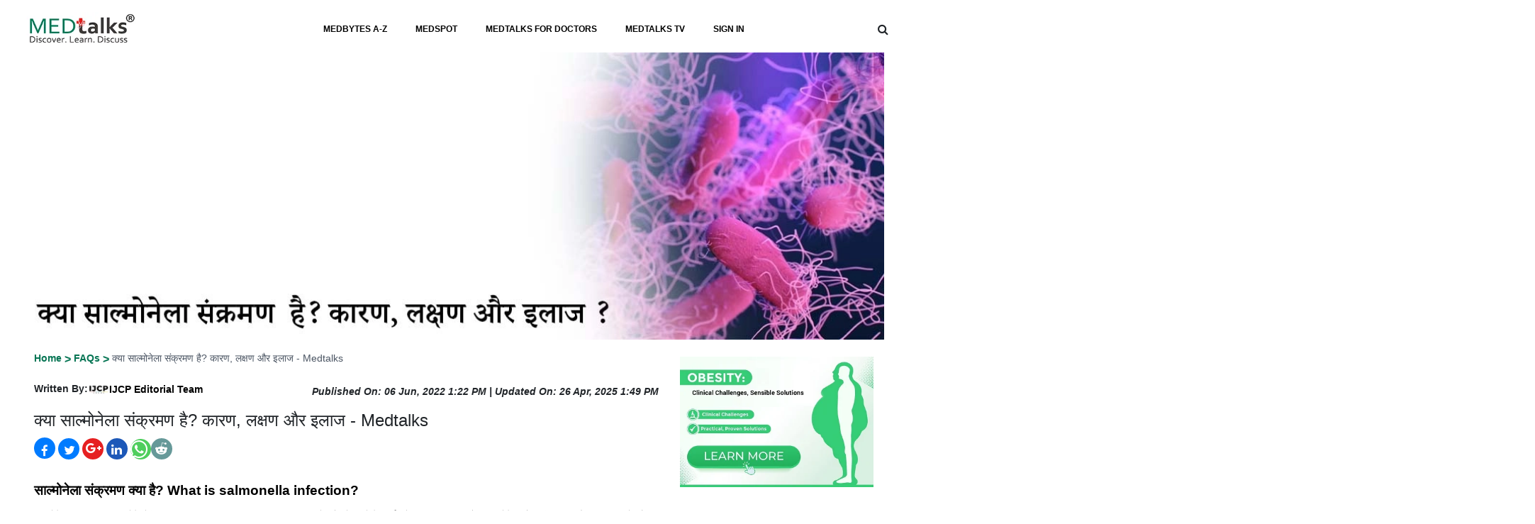

--- FILE ---
content_type: text/html; charset=UTF-8
request_url: https://www.medtalks.in/articles/salmonella-in-hindi
body_size: 26522
content:
    <!doctype html>
<html lang="en">
<head>
    <meta charset="utf-8">
    <meta name="viewport" content="width=device-width, initial-scale=1, shrink-to-fit=no">
    <meta name="facebook-domain-verification" content="n1deri1or2tucp07y5ikeccc5qrt50" />
    <meta name="yandex-verification" content="9ec64d12d66a9223" />
    <link rel='shortcut icon' href='https://www.medtalks.in/favicon.ico' type='image/x-icon' />
    <meta name="p:domain_verify" content="1620fceccdf64769a5d2fec720e78746" />
    <meta name="yandex-verification" content="137a15abc601a7d9" />
    <meta name="google-signin-client_id"
        content="541134817112-lber3f0cjp46r7rjcncvof70msak1dkt.apps.googleusercontent.com">
    <meta name="google-site-verification" content="7AVS-LIdgm45Hn-fTiWuflW2SMwv-YJnCa-ipFES_Xo" />

    <script src="https://apis.google.com/js/platform.js" async defer></script>
    
    <title>साल्मोनेला के लक्षण, कारण, इलाज, दवा, उपचार  | Salmonella ke karan, lakshan, ilaj, dawa, upchar in Hindi</title>
<meta property="og:title" content="साल्मोनेला के लक्षण, कारण, इलाज, दवा, उपचार  | Salmonella ke karan, lakshan, ilaj, dawa, upchar in Hindi"/>
<meta property="og:description" content="साल्मोनेला, साल्मोनेला के लक्षण, साल्मोनेला के कारण, साल्मोनेला का उपचार, साल्मोनेला का इलाज, साल्मोनेला में परहेज, साल्मोनेला की दवा, साल्मोनेला का निदान, साल्मोनेला में क्या खाना चाहिए, साल्मोनेला की जटिलताएं, salmonella in Hindi, salmonella Ke Karan, salmonella Ke Lakshan, salmonella Ka ilaj, salmonella Ki Dawa, salmonella Ka Upchar, salmonella me kya khaye, salmonella in Hindi, salmonella Ke Karan, salmonella Ke Lakshan, salmonella Ka ilaj, salmonella Ki Dawa, salmonella Ka Upchar, Salmonella me kya khaye"/>
<meta property="og:url" content="https://www.medtalks.in/articles/salmonella-in-hindi" />
<meta name="Keywords" content="साल्मोनेला, साल्मोनेला के लक्षण, साल्मोनेला के कारण, साल्मोनेला का उपचार, साल्मोनेला का इलाज, साल्मोनेला में परहेज, साल्मोनेला की दवा, साल्मोनेला का निदान, साल्मोनेला में क्या खाना चाहिए, साल्मोनेला की जटिलताएं, salmonella in Hindi, salmonella Ke Karan, salmonella Ke Lakshan, salmonella Ka ilaj, salmonella Ki Dawa, salmonella Ka Upchar, salmonella me kya khaye, salmonella in Hindi, salmonella Ke Karan, salmonella Ke Lakshan, salmonella Ka ilaj, salmonella Ki Dawa, salmonella Ka Upchar, Salmonella me kya khaye">
<meta name="description" content="साल्मोनेला, साल्मोनेला के लक्षण, साल्मोनेला के कारण, साल्मोनेला का उपचार, साल्मोनेला का इलाज, साल्मोनेला में परहेज, साल्मोनेला की दवा, साल्मोनेला का निदान, साल्मोनेला में क्या खाना चाहिए, साल्मोनेला की जटिलताएं, salmonella in Hindi, salmonella Ke Karan, salmonella Ke Lakshan, salmonella Ka ilaj, salmonella Ki Dawa, salmonella Ka Upchar, salmonella me kya khaye, salmonella in Hindi, salmonella Ke Karan, salmonella Ke Lakshan, salmonella Ka ilaj, salmonella Ki Dawa, salmonella Ka Upchar, Salmonella me kya khaye" />
<meta name="robots" content="index,  follow">
<meta property="og:image" content="https://www.medtalks.in/uploads/faqs/faqSquare-solo2345.jpeg" />
<meta property="og:image:alt" content="क्या साल्मोनेला संक्रमण  है? कारण, लक्षण और इलाज | Salmonella in Hindi" />	
<meta property="og:site_name" content="https://www.medtalks.in" />
<link rel="canonical" href="https://www.medtalks.in/articles/salmonella-in-hindi" />

	    <!-- Preload critical CSS -->
    <link rel="preload" href="https://www.medtalks.in/theme/beta-theme/vendor/bootstrap/css/bootstrap.min.css" as="style" onload="this.onload=null;this.rel='stylesheet'">
    <link rel="preload" href="https://cdnjs.cloudflare.com/ajax/libs/font-awesome/4.7.0/css/font-awesome.min.css" 
        integrity="sha512-SfTiTlX6kk+qitfevl/7LibUOeJWlt9rbyDn92a1DqWOw9vWG2MFoays0sgObmWazO5BQPiFucnnEAjpAB+/Sw==" 
        crossorigin="anonymous" referrerpolicy="no-referrer" as="style" onload="this.onload=null;this.rel='stylesheet'">
    <link rel="preload" href="https://www.medtalks.in/uploads/css/common.css" as="style" onload="this.onload=null;this.rel='stylesheet'">
    
    <!-- Consolidated CSS fallback for older browsers -->
    <noscript>
        <link rel="stylesheet" href="https://cdn.jsdelivr.net/npm/bootstrap@4.0.0/dist/css/bootstrap.min.css">
        <link rel="stylesheet" href="https://cdnjs.cloudflare.com/ajax/libs/font-awesome/4.7.0/css/font-awesome.min.css"
            integrity="sha512-SfTiTlX6kk+qitfevl/7LibUOeJWlt9rbyDn92a1DqWOw9vWG2MFoays0sgObmWazO5BQPiFucnnEAjpAB+/Sw=="
            crossorigin="anonymous" referrerpolicy="no-referrer">
        <link rel="stylesheet" href="https://www.medtalks.in/uploads/css/common.css">
    </noscript>
        <link rel="preload" href="https://www.medtalks.in/uploads/OwlCarousel2/dist/assets/owl.carousel.min.css" as="style"
        onload="this.onload=null;this.rel='stylesheet'">

    <!-- Consolidated jQuery and essential scripts with defer -->
    <script src="https://www.medtalks.in/theme/beta-theme/vendor/jquery/jquery.min.js"></script>
    <script src="https://www.medtalks.in/theme/beta-theme/vendor/bootstrap/js/popper.min.js" defer></script>
    <script src="https://www.medtalks.in/theme/beta-theme/vendor/bootstrap/js/bootstrap.min.js" defer></script>
    <script src="https://www.medtalks.in/theme/beta-theme/vendor/jquery/jquery.validate.min.js" defer></script>
    <script src="https://code.jquery.com/ui/1.13.2/jquery-ui.min.js" 
        integrity="sha256-lSjKY0/srUM9BE3dPm+c4fBo1dky2v27Gdjm2uoZaL0=" crossorigin="anonymous" defer></script>
    <script src="https://www.medtalks.in/uploads/js/custom-new.js" defer></script>
    
    <!-- Fallback for older browsers -->
    <noscript>
        <script src="https://www.medtalks.in/theme/beta-theme/vendor/jquery/jquery.min.js"></script>
        <script src="https://www.medtalks.in/theme/beta-theme/vendor/bootstrap/js/popper.min.js"></script>
        <script src="https://www.medtalks.in/theme/beta-theme/vendor/bootstrap/js/bootstrap.min.js"></script>
        <script src="https://www.medtalks.in/theme/beta-theme/vendor/jquery/jquery.validate.min.js"></script>
        <script src="https://code.jquery.com/ui/1.13.2/jquery-ui.min.js"
            integrity="sha256-lSjKY0/srUM9BE3dPm+c4fBo1dky2v27Gdjm2uoZaL0=" crossorigin="anonymous"></script>
        <script src="https://www.medtalks.in/uploads/js/custom-new.js"></script>
    </noscript>
    <!-- Google Tag Manager - Consolidated -->
    <script>
    (function(w, d, s, l, i) {
        w[l] = w[l] || [];
        w[l].push({
            'gtm.start': new Date().getTime(),
            event: 'gtm.js'
        });
        var f = d.getElementsByTagName(s)[0],
            j = d.createElement(s),
            dl = l != 'dataLayer' ? '&l=' + l : '';
        j.async = true;
        j.src =
            'https://www.googletagmanager.com/gtm.js?id=' + i + dl;
        f.parentNode.insertBefore(j, f);
    })(window, document, 'script', 'dataLayer', 'GTM-M3B7KRC');
    </script>
    <!-- Google Tag Manager -->
    <script>
    (function(w, d, s, l, i) {
        w[l] = w[l] || [];
        w[l].push({
            'gtm.start': new Date().getTime(),
            event: 'gtm.js'
        });
        var f = d.getElementsByTagName(s)[0],
            j = d.createElement(s),
            dl = l != 'dataLayer' ? '&l=' + l : '';
        j.async = true;
        j.src =
            'https://www.googletagmanager.com/gtm.js?id=' + i + dl;
        f.parentNode.insertBefore(j, f);
    })(window, document, 'script', 'dataLayer', 'GTM-56F22PR');
    </script>
    <!-- Google tag (gtag.js) -->
    <script async src="https://www.googletagmanager.com/gtag/js?id=UA-112159218-1"></script>
    <script>
    window.dataLayer = window.dataLayer || [];

    function gtag() {
        dataLayer.push(arguments);
    }
    gtag('js', new Date());

    gtag('config', 'UA-112159218-1');
    </script>

    <link rel="stylesheet" href="https://www.medtalks.in/uploads/css/header.css">
    <style>
    .logout-modal {
        border-radius: 15px;
        box-shadow: 0 10px 30px rgba(0,0,0,0.3);
    }
    .logout-title {
        font-size: 22px;
        font-weight: 700;
        color: #c0392b;
        margin-bottom: 15px;
        text-shadow: 0 2px 8px rgba(0,0,0,0.08);
    }
    .logout-content {
        font-size: 18px;
        color: #222;
        line-height: 1.7;
        font-weight: 500;
        text-shadow: 0 1px 4px rgba(0,0,0,0.06);
    }
    .swal2-popup .swal2-title {
        display: flex;
        align-items: center;
        justify-content: center;
    }
    .swal2-popup .btn-danger {
        background-color: #e74c3c;
        border-color: #e74c3c;
        font-weight: 600;
        padding: 10px 25px;
        border-radius: 25px;
        margin: 0 10px;
    }
    .swal2-popup .btn-secondary {
        background-color: #95a5a6;
        border-color: #95a5a6;
        font-weight: 600;
        padding: 10px 25px;
        border-radius: 25px;
        margin: 0 10px;
    }
    .swal2-popup .btn:hover {
        transform: translateY(-2px);
        box-shadow: 0 5px 15px rgba(0,0,0,0.2);
        transition: all 0.3s ease;
    }
    
    /* Center the buttons container */
    .swal2-popup .swal2-actions {
        display: flex;
        justify-content: center;
        align-items: center;
        gap: 15px;
        margin-top: 20px;
    }
    
    /* Add logout icon to title */
    .logout-title::before {
        content: "\f08b";
        font-family: "FontAwesome";
        color: #e74c3c;
        font-size: 24px;
        margin-right: 10px;
        display: inline-block;
    }
    
    /* Add spinner icon to loading title */
    .swal2-popup[data-title*="Logging"] .swal2-title::before {
        content: "\f110";
        font-family: "FontAwesome";
        color: #3498db;
        font-size: 24px;
        margin-right: 10px;
        display: inline-block;
        animation: fa-spin 2s infinite linear;
    }
    .swal-footer{
        display: flex;
    justify-content: center;
    }
    .swal-title{
        font-size: 22px!important;
        color:#000 !important;
    }
    .swal-text{
        color:#000000eb !important;
    }
    .btn-danger{
        background-color: #ef0c22 !important;
    }
    </style>
    <script>
    function closenav(obj) {
        $("#mobilenav").hide('slide', {
            direction: 'right'
        }, 500);
        $(".menu-icon").toggle();
        $('body').css('overflow', '');
        $('body').css('overflow-x', 'hidden');
        obj.toggle();
    }
    function logOut()
    {
        swal({
            title: 'Are you sure you want to log out?',
            text: "You will be redirected to the home page.",
            icon: "warning",
            buttons: {
                cancel: {
                    text: "Cancel",
                    value: null,
                    visible: true,
                    className: "btn btn-secondary",
                    closeModal: true,
                },
                confirm: {
                    text: "Yes, Logout",
                    value: true,
                    visible: true,
                    className: "btn btn-danger",
                    closeModal: true
                }
            },
            dangerMode: true,
            closeOnClickOutside: false,
            closeOnEsc: false,
            customClass: {
                popup: 'logout-modal',
                title: 'logout-title',
                content: 'logout-content'
            }
        })
        .then((willDelete) => {
          if (willDelete) {
            swal({
                title: 'Logging Out...',
                text: "Please wait while we log you out...",
                allowOutsideClick: false,
                allowEscapeKey: false,
                showConfirmButton: false,
                timer: 1500,
                timerProgressBar: true
            });
            setTimeout(function() {
                window.location.href = "https://www.medtalks.in/logOut";
            }, 1500);
          }
        });
    }

   
     $(document).ready(function() {
         $("#inlineFormInputGroup").keyup(function() {
             var search = $(this).val();
             if (search.trim() != "") {
                 $.ajax({
                     type: 'post',
                     url: '/theme/beta-theme/pages/liveSearch.php',
                     data: {
                         search
                     },
                     success: function(response) {
                         console.log(response);
                         if(response)
                         {
                            $("#search-result-desk").show();
                            $("#search-result-desk").html(response);
                         }
                         
                         
                     }
                 });
             } else {
                 $("#search-result-desk").hide();
             }
         });
         $(".search_input").keyup(function() {

             var search = $(this).val();
             if (search.trim() != "") {
                 $.ajax({
                     type: 'post',
                     url: 'https://www.medtalks.in//theme/beta-theme/pages/liveSearch.php',
                     data: {
                         search
                     },
                     success: function(response) {
                        
                         $("#result").show();
                         $("#result").html(response);
                     }
                 });
             } else {
                 $("#result").hide();

             }
         });
         $('.search_input').keypress(function(e) {
             var search = $(this).val();
             console.log(search);
             var key = e.which;
             if (key == 13) // the enter key code
             {
                 window.location.href = '/searchResults?search=' + search;

                 //  $('#submitFormResp').submit();

             }
         });
         $('#inlineFormInputGroup').keypress(function(e) {
             var search = $(this).val();
             console.log(search);
             var key = e.which;
             if (key == 13) // the enter key code
             {
                 window.location.href = '/searchResults?search=' + search;
                 // $('#submitForm').submit();

             }
         });
     });
    $(document).ready(function() {
        /* updated by anuj 29/09/2023 */

        $(".searchINput").click(function() {

            $(".search-div").hide();
            $(".searchboxhide").show();
            $("#search-result-desk").hide();
            $("#inlineFormInputGroup").val('')
        });

    });
    </script>
</head>

<body>
    <div class="modal fade" id="searchOption" tabindex="-1" role="dialog" aria-labelledby="searchOptionLabel"
        aria-hidden="true" style="width: 85%;margin-right: 10%;margin-left: 6%;margin-top: 4%;">
        <div class="modal-dialog modal-lg" role="document">
            <div class="modal-content">
                <div class="modal-body">
                     <form method="get" action="/searchResults" name="searchOption" id="submitFormResp"
                        onsubmit="return false;">
                        <div class="row">
                            <div class="col-9  col-md-11 mobile1">
                                <input type="text" class="form-control search search_input"
                                    placeholder=" Search Speciality, Course, Webinars and Medbytes"
                                    style="height: 50px;" name="search" for="search">
                            </div>
                            <div class="col-3  col-md-1">
                                <button class="btn btn-success" type="submit"
                                    style="height:50px;margin-top:0.5px;width:100%;">
                                    <i class="fa fa-search" aria-hidden="true"
                                        style="color:#fff !important;"></i></button>
                            </div>
                        </div>
                    </form>
                    <div id="result">

                    </div>
                </div>
            </div>
        </div>

    </div>
    <div class="search-div" style="display: none;
    position: absolute;
    margin-top: -2rem;
    border-radius: 10px;z-index:1000">
        <form method="POST" action="/searchResults" name="searchOption" id="submitForm" class=" d-flex justify-content-center align-items-center"
            onsubmit="return false;">
            <div class="">
                <button type="submit" id="submitsearchbtn" style="border: none; background: transparent;" class="px-4 py-2"><i
                        class="fa fa-search mt-2" aria-hidden="true"></i></button>
            </div>
            <div class="p-1 d-flex" style="width:100%; margin-top: -3px;">
                <input class="form-control " type="text"
                    style="border: none; outline: none; background: #e5f1ee;" id="inlineFormInputGroup" name="search"
                    placeholder="SEARCH">
                <button type="button" class="close searchINput mr-2" data-dismiss="modal" aria-label="Close" >
                    <span aria-hidden="true">&times;</span>
                </button>
            </div>
        </form>
    </div>
    <div class="">
        <div class=" py-2 mx-auto" style="width:100%">
            <div class="container-fluid ">
                <div class="row mobileMargin">
                    <div class="col-10 col-md-6 px-2 border border-dark" style="border-radius:18px;display:none">
                    </div>
                    <div class="col-4 col-md-12 mx-auto mobilehide">
                        <nav class="navbar navbar-expand-lg navbar-dar p-0 sticky-top">
                            <button class="navbar-toggler" type="button" data-toggle="collapse"
                                data-target="#navbarSupportedContent" aria-controls="navbarSupportedContent"
                                aria-expanded="false" aria-label="Toggle navigation">
                                <span class="navbar-toggler-icon"></span>
                            </button>
                            <div class="collapse navbar-collapse" id="navbarSupportedContent">
                                <ul class="navbar-nav mr-auto" style="width: 100%; justify-content: space-between;">                                
                                    <li class="nav-item dropdown" style="width: 28%;">
                                        <a href="https://www.medtalks.in/"><img class="logoImage" src="https://www.medtalks.in/uploads/img/logo.webp"
                                                alt="" width="37%"></a>
                                    </li>                              
                                    <li class="nav-item ">
                                        <ul class="navbar-nav mr-auto" style="width: 100%;">
                                            <li class="nav-item dropdown">
                                                <a class="nav-link dropdown-toggle" href="https://www.medtalks.in/a-to-z-topics"
                                                    onclick="window.location.href='https://www.medtalks.in/a-to-z-topics'" id="navbarDropdown" role="button"
                                                    data-toggle="dropdown" aria-haspopup="true" aria-expanded="false">
                                                    MEDBYTES A-Z
                                                </a>
                                                <div class="dropdown-menu" aria-labelledby="navbarDropdown" style="width:50%;padding: 10px 15px;;left: 39%;">
                                                    <div class="container">
                                                        <div class="row">
                                                            <div class="col-md-12 mt-4">
                                                                <span class="text-uppercase font-weight-bold pl-2">Common
                                                                    Conditions</span>
                                                                                                                                <div class="d-flex">
                                                                    <ul class="nav flex-column list-group list-group-flush" style="width:50%;">
                                                                                                                                                    <li class="nav-item p-0 list-group-item" style="border-top:0px">
                                                                                <a class="nav-link active"
                                                                                    href="https://www.medtalks.in/tags/dental-caries">Dental Caries</a>
                                                                            </li>
                                                                                                                                                    <li class="nav-item p-0 list-group-item" style="border-top:0px">
                                                                                <a class="nav-link active"
                                                                                    href="https://www.medtalks.in/tags/pregnancy">Pregnancy</a>
                                                                            </li>
                                                                                                                                                    <li class="nav-item p-0 list-group-item" style="border-top:0px">
                                                                                <a class="nav-link active"
                                                                                    href="https://www.medtalks.in/tags/eye-disorder">Eye Disorder</a>
                                                                            </li>
                                                                                                                                                    <li class="nav-item p-0 list-group-item" style="border-top:0px">
                                                                                <a class="nav-link active"
                                                                                    href="https://www.medtalks.in/tags/mental-health">Mental Health</a>
                                                                            </li>
                                                                                                                                                    <li class="nav-item p-0 list-group-item" style="border-top:0px">
                                                                                <a class="nav-link active"
                                                                                    href="https://www.medtalks.in/tags/hair-loss">Hair Loss</a>
                                                                            </li>
                                                                                                                                                    <li class="nav-item p-0 list-group-item" style="border-top:0px">
                                                                                <a class="nav-link active"
                                                                                    href="https://www.medtalks.in/tags/diabetes">Diabetes</a>
                                                                            </li>
                                                                                                                                                    <li class="nav-item p-0 list-group-item" style="border-top:0px">
                                                                                <a class="nav-link active"
                                                                                    href="https://www.medtalks.in/tags/cancer">Cancer</a>
                                                                            </li>
                                                                                                                                            </ul>
                                                                    <ul class="nav flex-column  list-group list-group-flush" style="width:50%">
                                                                                                                                                    <li class="nav-item p-0 list-group-item" style="border-top:0px">
                                                                                <a class="nav-link active"
                                                                                    href="https://www.medtalks.in/tags/hyperthyroidism">Hyperthyroidism</a>
                                                                            </li>
                                                                                                                                                    <li class="nav-item p-0 list-group-item" style="border-top:0px">
                                                                                <a class="nav-link active"
                                                                                    href="https://www.medtalks.in/tags/skincare">Skincare</a>
                                                                            </li>
                                                                                                                                                    <li class="nav-item p-0 list-group-item" style="border-top:0px">
                                                                                <a class="nav-link active"
                                                                                    href="https://www.medtalks.in/tags/sex">Sex</a>
                                                                            </li>
                                                                                                                                                    <li class="nav-item p-0 list-group-item" style="border-top:0px">
                                                                                <a class="nav-link active"
                                                                                    href="https://www.medtalks.in/tags/heart-failure">Heart Failure</a>
                                                                            </li>
                                                                                                                                                <li class="nav-item p-0 list-group-item" style="border-top:0px">
                                                                            <a class="nav-link active" href="https://www.medtalks.in/a-to-z-topics"
                                                                                style="color:#0078c2">View All</a>
                                                                        </li>
                                                                    </ul>
                                                                </div>
                                                            </div>
                                                        </div>
                                                    </div>
                                                </div>
                                            </li>
                                            <li class="nav-item dropdown">
                                                <a class="nav-link dropdown-toggle" href="https://hcp.medtalks.in/medspot"
                                                    onclick=" window.open('https://hcp.medtalks.in/medspot',  '_blank');" id="navbarDropdown" role="button"
                                                    data-toggle="dropdown" aria-haspopup="true" aria-expanded="false" target="_blank">
                                                    MEDSPOT
                                                </a>
                                                <div class="dropdown-menu" aria-labelledby="navbarDropdown" style="Width:50%;left:45%">
                                                    <div class="container">
                                                        <div class="row">
                                                            <div class="col-md-6">
                                                                <ul class="nav flex-column list-group list-group-flush">
                                                                                                                                         <li class="nav-item p-0 list-group-item" style="border-top: 0px;">
                                                                        <a class="nav-link" href="https://obesity.medtalks.in/" target="_blank">Obesitalks</a>
                                                                    </li>
                                                                                                                                         <li class="nav-item p-0 list-group-item" style="border-top: 0px;">
                                                                        <a class="nav-link" href="https://first-aid.medtalks.in/" target="_blank">First-Aid Betadine</a>
                                                                    </li>
                                                                                                                                        <!-- Static navigation items -->
                                                                    <li class="nav-item p-0 list-group-item" style="border-top: 0px;">
                                                                        <a class="nav-link" href="https://pediatricscasestudy.medtalks.in" target="_blank">PediPro - Himalaya Baby Care</a>
                                                                    </li>
                                                                    <li class="nav-item p-0 list-group-item" style="border-top: 0px;">
                                                                        <a class="nav-link active" href="https://hcp.medtalks.in/faq/liv52"
                                                                            target="_blank">Himalaya</a>
                                                                    </li>
                                                                    <li class="nav-item p-0 list-group-item" style="border-top: 0px;">
                                                                        <a class="nav-link" href="https://hcp.medtalks.in/faq/immunity-update"
                                                                            target="_blank">Mulmina</a>
                                                                    </li>
                                                                    <li class="nav-item p-0 list-group-item" style="border-top: 0px;">
                                                                        <a class="nav-link" href="https://hcp.medtalks.in/faq/vitamin-d-in-covid-19"
                                                                            target="_blank">Lumia</a>
                                                                    </li>
                                                                    <li class="nav-item p-0 list-group-item" style="border-top: 0px;">
                                                                        <a class="nav-link" href="https://www.medtalks.in/faq/danone" >Danone</a>
                                                                    </li>
                                                                    <li class="nav-item p-0 list-group-item" style="border-top: 0px;">
                                                                        <a class="nav-link" href="https://www.medtalks.in/faq/policybazaar-for-business">Policybazaar for Business</a>
                                                                    </li>
                                                                    <li class="nav-item p-0 list-group-item" style="border-top: 0px;">
                                                                        <a class="nav-link" href="https://www.medtalks.in/faq/kidney-stone-diet" target="_blank">Diet for Kidney Stone</a>
                                                                    </li>
                                                                </ul>
                                                            </div>
                                                            <!-- /.col-md-4  -->
                                                            <div class="col-md-6">
                                                                <ul class="nav flex-column  list-group list-group-flush">
                                                                                                                                 <li class="nav-item p-0 list-group-item" style="border-top: 0px;">
                                                                    <a class="nav-link" href="https://hcp.medtalks.in/faq/nwcd" target="_blank">NWCD</a>
                                                                </li>
                                                                                                                                <!-- Static navigation items -->
                                                                
                                                                    <li class="nav-item p-0 list-group-item" style="border-top: 0px;">
                                                                        <a class="nav-link active" href="https://betablockersandasthma.medtalks.in/"
                                                                            target="_blank">β-Blockers and Asthma</a>
                                                                    </li>
                                                                    <li class="nav-item p-0 list-group-item" style="border-top: 0px;">
                                                                        <a class="nav-link active" href="https://onceheelbalm.medtalks.in/"
                                                                            target="_blank">Foot Care</a>
                                                                    </li>
                                                                    <li class="nav-item p-0 list-group-item" style="border-top: 0px;">
                                                                        <a class="nav-link" href="https://www.medtalks.in/oral-hygiene/" target="_blank">Oral
                                                                            Hygiene</a>
                                                                    </li>
                                                                    <li class="nav-item p-0 list-group-item" style="border-top: 0px;">
                                                                        <a class="nav-link active" href="https://hcp.medtalks.in/faq/diabetes-news-nucleus"
                                                                            target="_blank">DNN</a>
                                                                    </li>
                                                                    <li class="nav-item p-0 list-group-item" style="border-top: 0px;">
                                                                        <a class="nav-link active" href="https://hcp.medtalks.in/faq/antiseptics-in-covid-19"
                                                                            target="_blank">ANTISEPTICS IN COVID 19</a>
                                                                    </li>
                                                                    <li class="nav-item p-0 list-group-item" style="border-top: 0px;">
                                                                        <a class="nav-link" href="https://hcp.medtalks.in/digital-dr-2020" target="_blank">Digital
                                                                            Doctor</a>
                                                                    </li>
                                                                    
                                                                </ul>
                                                            </div>
                                                        </div>
                                                    </div>
                                                </div>
                                            </li>
                                            <li class="nav-item dropdown">
                                                <a class="nav-link dropdown-toggle" href="https://hcp.medtalks.in/"
                                                    onclick="window.open('https://hcp.medtalks.in/',  '_blank');" id="navbarDropdown" role="button"
                                                    data-toggle="dropdown" aria-haspopup="true" aria-expanded="false" target="_blank">
                                                    MEDTALKS FOR DOCTORS
                                                </a>
                                            </li>
                                            <li class="nav-item dropdown">
                                                <a class="nav-link dropdown-toggle" href="https://www.medtalks.in/medtalks-tv"
                                                    onclick="window.location.href='https://www.medtalks.in/medtalks-tv'" id="navbarDropdown" role="button"
                                                    data-toggle="dropdown" aria-haspopup="true" aria-expanded="false">
                                                    MEDTALKS TV
                                                </a>

                                            </li>
                                                                                            <li class="nav-item dropdown">
                                                    <a class="nav-link dropdown-toggle" href="https://www.medtalks.in/register"
                                                        onclick="window.location.href='https://www.medtalks.in/register'" id="navbarDropdown" role="button"
                                                        data-toggle="dropdown" aria-haspopup="true" aria-expanded="false">
                                                        SIGN IN
                                                    </a>
                                                </li>
                                                                                                                                    
                                        </ul>
                                    </li>
                                  
                                   

                                    <!-- <li class="nav-item dropdown">
                                        <a class="nav-link dropdown-toggle"
                                            href="https://www.medtalks.in/trending-health-news"
                                            onclick="window.location.href='https://www.medtalks.in/trending-health-news'"
                                            id="navbarDropdown" role="button" data-toggle="dropdown"
                                            aria-haspopup="true" aria-expanded="false" target="_blank">
                                            HEALTH NEWS
                                        </a>
                                    </li> -->
                                    
                            <li class="nav-item dropdown searchboxhide" style="width: 10%; line-height: 35px; text-align: right;cursor:pointer;">
                                <i class="fa fa-search searchboxhide1" onclick="showSearch()"></i>
                            </li>
                                   
                                    
                                </ul>
                            </div>
                        </nav>
                    </div>
                </div>
                <div class="resp-div">
                    <div class="row ">
                        <div class="col-6 col-sm-8">
                            <a href="https://www.medtalks.in/"><img class="logoImage"
                                    src="https://www.medtalks.in/uploads/img/logo.webp" alt="" width="100%"></a>
                        </div>
                         <!-- updated by anuj 29/09/2023  and class added sEARCH -->
                        <div class="col-6 col-sm-3 col-md-12 sEARCH mobileShowIcon  mx-auto  text-right">
                            <i class="fa fa-search" data-toggle="modal" data-target="#searchOption"
                                style="line-height: 54px;"></i>&nbsp;&nbsp;
                                <i onclick="opennav($(this))" class="fa fa-bars menu-icon" aria-hidden="true"></i>
                            <i onclick="closenav($(this))" class="fa fa-times close-icon" aria-hidden="true"
                                style="display:none"></i>
                        </div>
                        <div class="col-2">
                           
                        </div>
                    </div>
                </div>
                <div id="mobilenav"
                    style="display: none; position: absolute; z-index: 100; background: white;height:100%;width:100%;left:0;">
                    <ul class="list-group list-group-flush">
                        <li class="text-center list-group-item"><a class="nav-item nav-link  mx-auto"
                                href="https://www.medtalks.in/a-to-z-topics" style="color: black;">MEDBYTES A-Z</a>
                        </li>
                        <li class="text-center list-group-item"> <a class="nav-item nav-link  mx-auto"
                                href="https://hcp.medtalks.in/medspot" style="color: black;"
                                target="_blank">MEDSPOT</a></li>
                        <li class="text-center list-group-item"><a class="nav-item nav-link  mx-auto"
                                href="https://hcp.medtalks.in/" style="color: black;" target="_blank">MEDTALKS FOR
                                DOCTORS</a></li>

                        <!-- <li class="text-center list-group-item"> <a class="nav-item nav-link  mx-auto"
                                href="https://www.medtalks.in/trending-health-news" style="color: black;">HEALTH
                                NEWS</a></li> -->

                        <div class="text-center list-group-item">
                            <a class="nav-item nav-link  mx-auto" href="https://www.medtalks.in/medtalks-tv"
                                style="color: black;" target="_blank">MEDTALKS TV</a></li>
                                                        <li class="text-center list-group-item"> <a class="nav-item nav-link  mx-auto mobileShow"
                                    href="https://www.medtalks.in/register" style="color: black;">LOGIN | SIGNUP</a>
                            </li>
                            

                    </ul>
                </div>
                <div id="mobilenav"
                    style="display: none; position: absolute; z-index: 100; background: white;height:100%;width:100%;left:0;">
                    <ul class="list-group list-group-flush">
                        <li class="text-center list-group-item"><a class="nav-item nav-link  mx-auto"
                                href="https://www.medtalks.in/a-to-z-topics" style="color: black;">MEDBYTES A-Z</a>
                        </li>
                        <li class="text-center list-group-item"> <a class="nav-item nav-link  mx-auto"
                                href="https://hcp.medtalks.in/medspot" style="color: black;"
                                target="_blank">MEDSPOT</a></li>
                        <li class="text-center list-group-item"><a class="nav-item nav-link  mx-auto"
                                href="https://hcp.medtalks.in/" style="color: black;" target="_blank">MEDTALKS FOR
                                DOCTORS</a></li>

                        <!-- <li class="text-center list-group-item"> <a class="nav-item nav-link  mx-auto"
                                href="https://www.medtalks.in/trending-health-news" style="color: black;">HEALTH
                                NEWS</a></li> -->

                        <li class="text-center list-group-item">
                            <a class="nav-item nav-link  mx-auto" href="https://www.medtalks.in/medtalks-tv"
                                style="color: black;" target="_blank">MEDTALKS TV</a></li>
                                <li class="text-center list-group-item">
                            <a class="nav-item nav-link  mx-auto" href="https://www.medtalks.in/settings"
                                style="color: black;" target="_blank">PROFILE</a></li>
                            <li class="text-center list-group-item">
                                                                <a class="nav-item nav-link  mx-auto mobileShow" href="https://www.medtalks.in/register"
                                    style="color: black;">LOGIN | SIGNUP</a>
                                                            </li>

                    </ul>
                </div>
            </div>
            <div id="search-result-desk" style="display:none"></div>
<link rel="stylesheet" href="https://www.medtalks.in/theme/beta-theme/css/faq.css">

<link rel="stylesheet" href="https://www.medtalks.in/theme/beta-theme/css/faq.css">

<!-- Google Ad Sense -->
<!-- <script data-ad-client="ca-pub-7188035024430933" async src="https://pagead2.googlesyndication.com/pagead/js/adsbygoogle.js" async defer></script> -->
<!--Commented 26-09-2023-->
<!-- <script data-ad-client="ca-pub-1166228132105558" async src="https://pagead2.googlesyndication.com/pagead/js/adsbygoogle.js" defer></script> -->
<!-- End Google Ad Sense -->
<style>
.float {
    position: fixed;
    top: 100px;
    left: 20px;
    background-color: #1e7962;
    color: #FFF !important;
    border-radius: 5px;
    text-align: center;
    box-shadow: 2px 2px 3px #999;
    display: flex;
    align-items: center;
    gap: 10px;
    padding: 10px 20px;
    z-index: 99;
    font-size: 12px;
    width: 100px;
    height: 30px;
}
.deskDiv
{
    display: block;  
}
.responsiveDiv{
    display: none;
}
.w-100{
    width: 30%!important;
}
@media screen and (max-width:470px) {
    .h4SmallScreen {
        font-size: 18px;
        font-weight: 800;
    }
    .w-100{
    width: 100%!important;
}
    .responsiveDiv{
        display: block;
    }
    .deskDiv
    {
        display: none;  
    }
    .float {
        bottom: 40px !important;
        right: 40px !important;
        color: #FFF !important;

    }
}

.my-float {
    margin-top: 22px;
}
 .articles-content,
    .articles-content *,
    .articles-content h1,
    .articles-content h2,
    .articles-content h3,
    .articles-content h4,
    .articles-content h5,
    .articles-content h6,
    .articles-content p,
    .articles-content span,
    .articles-content div,
    .articles-content li,
    .articles-content ul,
    .articles-content ol,
    .articles-content a {
        font-family: 'Roboto', sans-serif !important;
    }
    
    /* Target specific elements that might have strong inline styles */
    .articles-content [style*="font-family"] {
        font-family: 'Roboto', sans-serif !important;
    }
    
    /* Override any remaining font styles */
    .articles-content *[style] {
        font-family: 'Roboto', sans-serif !important;
    }
</style>
<section>
        <div class="row">
        <div class="col-md-12 col-sm-12 col-lg-12 acticlePanel">
            <div class="mx-3 mx-md-5">
                <div class="row">
                    <!--faq Large screen-->
                    
                    <style>
                    .faqDetails {
                        padding: 0px !important;
                    }
                    </style>
                    <img src="https://www.medtalks.in/uploads/faqs/faqBanner-sol12.jpeg" alt="क्या साल्मोनेला संक्रमण  है? कारण, लक्षण और इलाज - Medtalks"
                        class="faqLargeScreen lazy" width="100%">
                   
                    <div class="col-md-12 ">
                <div class="row">
                    <div class="col-lg-9 col-md-12 col-sm-12 insDetails">
                        <div class="row">
                            <div class="col-md-12">
                                <label class="backtolist" style="color:#007bff;display: none;" ata-toggle="tooltip"
                                    data-placement="top" title="Diabetes News Nucleus"><a
                                        href="https://www.medtalks.in/FAQ/Diabetes-News-Nucleus"
                                        style="text-decoration: none;"><i class="fa fa-arrow-left"></i>&nbsp;&nbsp;News
                                        Page</a></label>
                                        <nav class='mt-2 d-flex'>
                                            <div class='py-1 d-flex align-items-center'>
                                                                                            <span  class="text-sm  py-1 d-flex align-content-center">
                                                    <a href="/"  style="font-size:14px;color:#077554; font-weight:600; ">
                                                    <span class='deskDiv'>Home</span> 
                                                    <span class='responsiveDiv'>Home</span>
                                            </a>&nbsp;
                                                   <span style="color:#077554; font-weight:600; ">></span>&nbsp; 
                                                </span>
                                                                                            <span  class="text-sm  py-1 d-flex align-content-center">
                                                    <a href="/faq"  style="font-size:14px;color:#077554; font-weight:600; ">
                                                    <span class='deskDiv'>FAQs</span> 
                                                    <span class='responsiveDiv'>FAQs</span>
                                            </a>&nbsp;
                                                   <span style="color:#077554; font-weight:600; ">></span>&nbsp; 
                                                </span>
                                                                                            <span  class="text-sm  py-1 d-flex align-content-center">
                                                    <a href="https://www.medtalks.in/articles/salmonella-in-hindi"  style="font-size:14px;color:#4b5563; font-weight:400; ">
                                                    <span class='deskDiv'>क्या साल्मोनेला संक्रमण  है? कारण, लक्षण और इलाज - Medtalks</span> 
                                                    <span class='responsiveDiv'>क्या साल्मोनेला संक्रमण  है? क..</span>
                                            </a>&nbsp;
                                                   <span style="color:#4b5563; font-weight:400; "></span>&nbsp; 
                                                </span>
                                                                                        </div>
                                        </nav>
                                        <div class="d-flex align-items-center justify-content-start justify-content-md-between flex-column flex-md-row">
                                            
                                                                                    <div class="d-flex align-items-center justify-content-start w-100" style="gap:5px;">
                                                <span style="font-weight:600; font-size:14px;">
                                                    Written By:
                                                </span>
                                                <span class="d-flex align-items-center" style="gap:5px;">
                                                    <span>
                                                                                                
                                                    <img style="width: 30px;height: 30px;border-radius: 50%;margin: 7px 0px !important;" src="https://medtalks.in/user_pic_150/1715929399download.jpeg" alt="user" class="lazy">                    
                                                                                                       
                                                    </span>
                                                    <span>
                                                       <a href="https://hcp.medtalks.in/user/IJCPeditorialteam" class="mb-2" style="font-weight:600; font-size:14px;" target="_blank">
                                                         IJCP Editorial Team                                                        </a>
                                                    </span>

                                                </span>
                                            </div>
                                                                                
                                    <div class="d-flex align-content-center text-xs italic mt-2 md:mt-0" style="font-size:14px; font-weight:600">
                                        
                                       <i> Published On: 06 Jun, 2022 1:22 PM                                         |                                         Updated On: 26 Apr, 2025 1:49 PM 
                                         </i>
                                    </div>
                                </div>
                                <h1 style="font-size:24px;" class="mt-2">क्या साल्मोनेला संक्रमण  है? कारण, लक्षण और इलाज - Medtalks</h1>
                                <div class="d-flex align-items-center socialBar" style="gap:3px">
                                                                <a href="https://www.facebook.com/sharer/sharer.php?u=https://www.medtalks.in/articles/salmonella-in-hindi"
                                    target="_blank" data-placement="top" title="share on Facebook"
                                    onclick="articleShare('facebook')"><i class="fa fa-facebook"
                                        style="background: #007bff;border-radius:50%;font-size: 17px;padding:10px;height:30px;width:30px;color:#fff"></i></a>
                                <a href="https://www.twitter.com/share?url=https://www.medtalks.in/articles/salmonella-in-hindi" target="_blank"
                                    onclick="articleShare('twitter')" data-placement="top" title="share on twitter"><i
                                        class="fa fa-twitter ml-1"
                                        style="background: #007bff;border-radius:50%;font-size: 17px;padding:8px;height:30px;width:30px;color:#fff"></i></a>
                                <a href="https://plus.google.com/share?url=https://www.medtalks.in/articles/salmonella-in-hindi" target="_blank"
                                    data-placement="top" title="share on Google-plus"
                                    onclick="articleShare('google+')"><i class="fa fa-google-plus ml-1"
                                        style="background: #e62021;border-radius:50%;font-size: 17px;padding:5px;height:30px;width:30px;color:#fff"></i></a>
                                <a href="http://www.linkedin.com/shareArticle?mini=true&amp;url=https://www.medtalks.in/articles/salmonella-in-hindi"
                                    onclick="articleShare('linkdin')" target="_blank" data-placement="top"
                                    title="share on Linkdin"><i class="fa fa-linkedin ml-1"
                                        style="background: #1d58b8;border-radius:50%;font-size: 17px;padding:7px;height:30px;width:30px;color: #fff"></i></a>
                                <!--added on 09-07-2019 by Monu for sharing article -->
                                <a href="https://api.whatsapp.com/send?text=क्या साल्मोनेला संक्रमण  है? कारण, लक्षण और इलाज - Medtalks%0D%0A%0D%0A%0D%0A%0D%0ARead More- https://www.medtalks.in/articles/salmonella-in-hindi"
                                    data-action="share/whatsapp/share" target="_blank" data-placement="top"
                                    title="share on whatsapp" style="color:#2d8659!important;"
                                    onclick="articleShare('whatsapp')"><i class="fa fa-whatsapp ml-1 mt-1"
                                        style="background: #4FCE5D;border-radius:50%;font-size: 29px;padding:0px;height:29px;width:29px;color:#fff "></i></a>

                                <a href="http://reddit.com/submit?url=https://www.medtalks.in/articles/salmonella-in-hindi&amp;title=MedTalks Article"
                                    target="_blank" target="_new" data-placement="top" title="share on Reddit"><i
                                        class="fa fa-reddit-alien"
                                        style="background: #669999;border-radius:50%;font-size:17px;padding:6px;height:30px;width:30px;color:#fff"></i></a>
                            </div>
                                                                <style>
                                #aswift_1 {
                                    width: 100% !important;
                                }
                                </style>
                                
                                                                
                            </div>

                            <div class="col-md-12 mt-4"
                                style="display:none">
                                <div id="player">
                                    <iframe width="100%" height="430" src="" frameborder="0"
                                        allow="accelerometer; encrypted-media; gyroscope; picture-in-picture"
                                        title="NWCD" allowfullscreen></iframe>
                                </div>
                            </div>
                            <div class="col-md-12 articles-content">
                                <p class="mt-1 ttheContent ">
                                    <span id="docs-internal-guid-ea4ab53f-7fff-1d9b-dc02-691bd5cd7685"><h2 style="line-height: 1.295; margin-top: 0pt; margin-bottom: 8pt;"><span style="font-size: 14pt; font-family: &quot;Nirmala UI&quot;; color: rgb(0, 0, 0); background-color: transparent; font-weight: 700; font-variant-numeric: normal; font-variant-east-asian: normal; font-variant-alternates: normal; font-variant-position: normal; font-variant-emoji: normal; vertical-align: baseline; white-space-collapse: preserve;">साल्मोनेला संक्रमण क्या है? What is salmonella infection?</span></h2><p dir="ltr" style="line-height: 1.295; margin-top: 0pt; margin-bottom: 8pt;"><span style="font-size: 11pt; font-family: &quot;Nirmala UI&quot;; color: rgb(0, 0, 0); background-color: transparent; font-variant-numeric: normal; font-variant-east-asian: normal; font-variant-alternates: normal; font-variant-position: normal; font-variant-emoji: normal; vertical-align: baseline; white-space-collapse: preserve;">साल्मोनेला संक्रमण (साल्मोनेलोसिस – salmonellosis) एक सामान्य जीवाणु रोग है जो आंतों के मार्ग को प्रभावित करता है। साल्मोनेला बैक्टीरिया आमतौर पर जानवरों और मानव आंतों में रहते हैं और मल के माध्यम से निकलते हैं। दूषित पानी या भोजन के माध्यम से मनुष्य सबसे अधिक बार संक्रमित होते हैं।</span></p><h2 style="line-height: 1.295; margin-top: 0pt; margin-bottom: 8pt;"><span style="font-size: 14pt; font-family: &quot;Nirmala UI&quot;; color: rgb(0, 0, 0); background-color: transparent; font-weight: 700; font-variant-numeric: normal; font-variant-east-asian: normal; font-variant-alternates: normal; font-variant-position: normal; font-variant-emoji: normal; vertical-align: baseline; white-space-collapse: preserve;">साल्मोनेला संक्रमण के लक्षण क्या है? What are the symptoms of Salmonella infection?</span></h2><p dir="ltr" style="line-height: 1.295; margin-top: 0pt; margin-bottom: 8pt;"><span style="font-size: 11pt; font-family: &quot;Nirmala UI&quot;; color: rgb(0, 0, 0); background-color: transparent; font-variant-numeric: normal; font-variant-east-asian: normal; font-variant-alternates: normal; font-variant-position: normal; font-variant-emoji: normal; vertical-align: baseline; white-space-collapse: preserve;">साल्मोनेला से संक्रमित व्यक्ति में आमतौर पर निम्नलिखित लक्षण दिखाई दे सकते हैं :-</span></p><p dir="ltr" style="line-height: 1.295; margin-top: 0pt; margin-bottom: 8pt;"><span style="font-size: 11pt; font-family: &quot;Nirmala UI&quot;; color: rgb(0, 0, 0); background-color: transparent; font-variant-numeric: normal; font-variant-east-asian: normal; font-variant-alternates: normal; font-variant-position: normal; font-variant-emoji: normal; vertical-align: baseline; white-space-collapse: preserve;">दस्त (कभी-कभी खूनी)</span></p><ol style="margin-bottom: 0px; padding-inline-start: 48px;"><li dir="ltr" style="list-style-type: decimal; font-size: 11pt; font-family: &quot;Nirmala UI&quot;; color: rgb(0, 0, 0); background-color: transparent; font-variant-numeric: normal; font-variant-east-asian: normal; font-variant-alternates: normal; font-variant-position: normal; font-variant-emoji: normal; vertical-align: baseline; white-space: pre;" aria-level="1"><p dir="ltr" style="line-height: 1.295; margin-top: 0pt; margin-bottom: 0pt;" role="presentation"><span style="font-size: 11pt; background-color: transparent; font-variant-numeric: normal; font-variant-east-asian: normal; font-variant-alternates: normal; font-variant-position: normal; font-variant-emoji: normal; vertical-align: baseline; text-wrap-mode: wrap;">बुखार</span></p></li><li dir="ltr" style="list-style-type: decimal; font-size: 11pt; font-family: &quot;Nirmala UI&quot;; color: rgb(0, 0, 0); background-color: transparent; font-variant-numeric: normal; font-variant-east-asian: normal; font-variant-alternates: normal; font-variant-position: normal; font-variant-emoji: normal; vertical-align: baseline; white-space: pre;" aria-level="1"><p dir="ltr" style="line-height: 1.295; margin-top: 0pt; margin-bottom: 0pt;" role="presentation"><span style="font-size: 11pt; background-color: transparent; font-variant-numeric: normal; font-variant-east-asian: normal; font-variant-alternates: normal; font-variant-position: normal; font-variant-emoji: normal; vertical-align: baseline; text-wrap-mode: wrap;">पेट में ऐंठन</span></p></li><li dir="ltr" style="list-style-type: decimal; font-size: 11pt; font-family: &quot;Nirmala UI&quot;; color: rgb(0, 0, 0); background-color: transparent; font-variant-numeric: normal; font-variant-east-asian: normal; font-variant-alternates: normal; font-variant-position: normal; font-variant-emoji: normal; vertical-align: baseline; white-space: pre;" aria-level="1"><p dir="ltr" style="line-height: 1.295; margin-top: 0pt; margin-bottom: 0pt;" role="presentation"><span style="font-size: 11pt; background-color: transparent; font-variant-numeric: normal; font-variant-east-asian: normal; font-variant-alternates: normal; font-variant-position: normal; font-variant-emoji: normal; vertical-align: baseline; text-wrap-mode: wrap;">मतली और उल्टी</span></p></li><li dir="ltr" style="list-style-type: decimal; font-size: 11pt; font-family: &quot;Nirmala UI&quot;; color: rgb(0, 0, 0); background-color: transparent; font-variant-numeric: normal; font-variant-east-asian: normal; font-variant-alternates: normal; font-variant-position: normal; font-variant-emoji: normal; vertical-align: baseline; white-space: pre;" aria-level="1"><p dir="ltr" style="line-height: 1.295; margin-top: 0pt; margin-bottom: 0pt;" role="presentation"><span style="font-size: 11pt; background-color: transparent; font-variant-numeric: normal; font-variant-east-asian: normal; font-variant-alternates: normal; font-variant-position: normal; font-variant-emoji: normal; vertical-align: baseline; text-wrap-mode: wrap;">सिरदर्द</span></p></li><li dir="ltr" style="list-style-type: decimal; font-size: 11pt; font-family: &quot;Nirmala UI&quot;; color: rgb(0, 0, 0); background-color: transparent; font-variant-numeric: normal; font-variant-east-asian: normal; font-variant-alternates: normal; font-variant-position: normal; font-variant-emoji: normal; vertical-align: baseline; white-space: pre;" aria-level="1"><p dir="ltr" style="line-height: 1.295; margin-top: 0pt; margin-bottom: 0pt;" role="presentation"><span style="font-size: 11pt; background-color: transparent; font-variant-numeric: normal; font-variant-east-asian: normal; font-variant-alternates: normal; font-variant-position: normal; font-variant-emoji: normal; vertical-align: baseline; text-wrap-mode: wrap;">मांसपेशियों में दर्द&nbsp;</span></p></li><li dir="ltr" style="list-style-type: decimal; font-size: 11pt; font-family: &quot;Nirmala UI&quot;; color: rgb(0, 0, 0); background-color: transparent; font-variant-numeric: normal; font-variant-east-asian: normal; font-variant-alternates: normal; font-variant-position: normal; font-variant-emoji: normal; vertical-align: baseline; white-space: pre;" aria-level="1"><p dir="ltr" style="line-height: 1.295; margin-top: 0pt; margin-bottom: 8pt;" role="presentation"><span style="font-size: 11pt; background-color: transparent; font-variant-numeric: normal; font-variant-east-asian: normal; font-variant-alternates: normal; font-variant-position: normal; font-variant-emoji: normal; vertical-align: baseline; text-wrap-mode: wrap;">ठंड लगना</span></p></li></ol><p dir="ltr" style="line-height: 1.295; margin-top: 0pt; margin-bottom: 8pt;"><span style="font-size: 11pt; font-family: &quot;Nirmala UI&quot;; color: rgb(0, 0, 0); background-color: transparent; font-variant-numeric: normal; font-variant-east-asian: normal; font-variant-alternates: normal; font-variant-position: normal; font-variant-emoji: normal; vertical-align: baseline; white-space-collapse: preserve;">लक्षण आमतौर पर संक्रमण के 6 घंटे से 6 दिन बाद दिखाई देते हैं और 4 से 7 दिनों तक रह सकते हैं। ज्यादातर लोग बिना किसी ख़ास इलाज के ठीक हो जाते हैं, लेकिन निर्जलीकरण एक जोखिम हो सकता है, खासकर छोटे बच्चों, बुजुर्गों और कमजोर प्रतिरक्षा प्रणाली वाले लोगों में।</span></p><p dir="ltr" style="line-height: 1.295; margin-top: 0pt; margin-bottom: 8pt;"><span style="font-size: 11pt; font-family: &quot;Nirmala UI&quot;; color: rgb(0, 0, 0); background-color: transparent; font-variant-numeric: normal; font-variant-east-asian: normal; font-variant-alternates: normal; font-variant-position: normal; font-variant-emoji: normal; vertical-align: baseline; white-space-collapse: preserve;">गंभीर मामलों में संक्रमण आँतों से रक्तप्रवाह में फैल सकता है, जिससे टाइफाइड बुखार (typhoid fever) हो सकता है जो कि अधिक गंभीर होता है। ऐसा होने पर आपको जल्द से जल्द डॉक्टर से संपर्क करना चाहिए।</span></p><p dir="ltr" style="line-height: 1.295; margin-top: 0pt; margin-bottom: 8pt;"><span style="font-size: 11pt; font-family: &quot;Nirmala UI&quot;; color: rgb(0, 0, 0); background-color: transparent; font-variant-numeric: normal; font-variant-east-asian: normal; font-variant-alternates: normal; font-variant-position: normal; font-variant-emoji: normal; vertical-align: baseline; white-space-collapse: preserve;">अगर आपको या आपके किसी जानने वाले को तेज बुखार, लंबे समय तक उलटी, निर्जलीकरण के लक्षण, भ्रम या मॉल में खून जैसे गंभीर लक्षण दिखाई दे रहे हैं तो जल्द से जल्द चिकित्सीय सलाह लें।</span></p><h2 style="line-height: 1.295; margin-top: 0pt; margin-bottom: 8pt;"><span style="font-size: 14pt; font-family: &quot;Nirmala UI&quot;; color: rgb(0, 0, 0); background-color: transparent; font-weight: 700; font-variant-numeric: normal; font-variant-east-asian: normal; font-variant-alternates: normal; font-variant-position: normal; font-variant-emoji: normal; vertical-align: baseline; white-space-collapse: preserve;">साल्मोनेला संक्रमण के क्या कारण हैं?</span><span style="font-size: 14pt; font-family: Calibri, sans-serif; color: rgb(0, 0, 0); background-color: transparent; font-weight: 700; font-variant-numeric: normal; font-variant-east-asian: normal; font-variant-alternates: normal; font-variant-position: normal; font-variant-emoji: normal; vertical-align: baseline; white-space-collapse: preserve;"> </span><span style="font-size: 14pt; font-family: &quot;Nirmala UI&quot;; color: rgb(0, 0, 0); background-color: transparent; font-weight: 700; font-variant-numeric: normal; font-variant-east-asian: normal; font-variant-alternates: normal; font-variant-position: normal; font-variant-emoji: normal; vertical-align: baseline; white-space-collapse: preserve;">What are the causes of salmonella infection?</span></h2><p dir="ltr" style="line-height: 1.295; margin-top: 0pt; margin-bottom: 8pt;"><span style="font-size: 11pt; font-family: &quot;Nirmala UI&quot;; color: rgb(0, 0, 0); background-color: transparent; font-variant-numeric: normal; font-variant-east-asian: normal; font-variant-alternates: normal; font-variant-position: normal; font-variant-emoji: normal; vertical-align: baseline; white-space-collapse: preserve;">साल्मोनेला संक्रमण साल्मोनेला बैक्टीरिया से दूषित भोजन या पानी के सेवन से होता है। बैक्टीरिया कई स्रोतों में पाए जा सकते हैं, जिनमें निम्न शामिल हैं :-</span></p><p dir="ltr" style="line-height: 1.295; margin-top: 0pt; margin-bottom: 8pt;"><span style="font-size: 12pt; font-family: &quot;Nirmala UI&quot;; color: rgb(0, 0, 0); background-color: transparent; font-weight: 700; font-variant-numeric: normal; font-variant-east-asian: normal; font-variant-alternates: normal; font-variant-position: normal; font-variant-emoji: normal; text-decoration-line: underline; text-decoration-skip-ink: none; vertical-align: baseline; white-space-collapse: preserve;">सामान्य कारण Common Causes</span></p><ol style="margin-bottom: 0px; padding-inline-start: 48px;"><li dir="ltr" style="list-style-type: decimal; font-size: 11pt; font-family: &quot;Nirmala UI&quot;; color: rgb(0, 0, 0); background-color: transparent; font-variant-numeric: normal; font-variant-east-asian: normal; font-variant-alternates: normal; font-variant-position: normal; font-variant-emoji: normal; vertical-align: baseline; white-space: pre;" aria-level="1"><p dir="ltr" style="line-height: 1.295; margin-top: 0pt; margin-bottom: 0pt;" role="presentation"><span style="font-size: 11pt; background-color: transparent; font-weight: 700; font-variant-numeric: normal; font-variant-east-asian: normal; font-variant-alternates: normal; font-variant-position: normal; font-variant-emoji: normal; vertical-align: baseline; text-wrap-mode: wrap;">कच्चा या अधपका मांस, मुर्गी या अंडे : </span><span style="font-size: 11pt; background-color: transparent; font-variant-numeric: normal; font-variant-east-asian: normal; font-variant-alternates: normal; font-variant-position: normal; font-variant-emoji: normal; vertical-align: baseline; text-wrap-mode: wrap;">खास तौर पर चिकन, टर्की और अंडे जिन्हें पूरी तरह से पकाया नहीं गया है।</span></p></li><li dir="ltr" style="list-style-type: decimal; font-size: 11pt; font-family: &quot;Nirmala UI&quot;; color: rgb(0, 0, 0); background-color: transparent; font-variant-numeric: normal; font-variant-east-asian: normal; font-variant-alternates: normal; font-variant-position: normal; font-variant-emoji: normal; vertical-align: baseline; white-space: pre;" aria-level="1"><p dir="ltr" style="line-height: 1.295; margin-top: 0pt; margin-bottom: 0pt;" role="presentation"><span style="font-size: 11pt; background-color: transparent; font-weight: 700; font-variant-numeric: normal; font-variant-east-asian: normal; font-variant-alternates: normal; font-variant-position: normal; font-variant-emoji: normal; vertical-align: baseline; text-wrap-mode: wrap;">अनपेस्टराइज्ड डेयरी उत्पाद : </span><span style="font-size: 11pt; background-color: transparent; font-variant-numeric: normal; font-variant-east-asian: normal; font-variant-alternates: normal; font-variant-position: normal; font-variant-emoji: normal; vertical-align: baseline; text-wrap-mode: wrap;">दूध, पनीर और अन्य डेयरी उत्पाद जिन्हें पाश्चुरीकृत नहीं किया गया है, उनमें साल्मोनेला हो सकता है।</span></p></li><li dir="ltr" style="list-style-type: decimal; font-size: 11pt; font-family: &quot;Nirmala UI&quot;; color: rgb(0, 0, 0); background-color: transparent; font-variant-numeric: normal; font-variant-east-asian: normal; font-variant-alternates: normal; font-variant-position: normal; font-variant-emoji: normal; vertical-align: baseline; white-space: pre;" aria-level="1"><p dir="ltr" style="line-height: 1.295; margin-top: 0pt; margin-bottom: 0pt;" role="presentation"><span style="font-size: 11pt; background-color: transparent; font-weight: 700; font-variant-numeric: normal; font-variant-east-asian: normal; font-variant-alternates: normal; font-variant-position: normal; font-variant-emoji: normal; vertical-align: baseline; text-wrap-mode: wrap;">दूषित फल और सब्जियाँ : </span><span style="font-size: 11pt; background-color: transparent; font-variant-numeric: normal; font-variant-east-asian: normal; font-variant-alternates: normal; font-variant-position: normal; font-variant-emoji: normal; vertical-align: baseline; text-wrap-mode: wrap;">कच्चे उत्पाद, खासकर अगर ठीक से न धोए गए हों, तो मिट्टी या पानी से बैक्टीरिया ले जा सकते हैं।</span></p></li><li dir="ltr" style="list-style-type: decimal; font-size: 11pt; font-family: &quot;Nirmala UI&quot;; color: rgb(0, 0, 0); background-color: transparent; font-variant-numeric: normal; font-variant-east-asian: normal; font-variant-alternates: normal; font-variant-position: normal; font-variant-emoji: normal; vertical-align: baseline; white-space: pre;" aria-level="1"><p dir="ltr" style="line-height: 1.295; margin-top: 0pt; margin-bottom: 0pt;" role="presentation"><span style="font-size: 11pt; background-color: transparent; font-weight: 700; font-variant-numeric: normal; font-variant-east-asian: normal; font-variant-alternates: normal; font-variant-position: normal; font-variant-emoji: normal; vertical-align: baseline; text-wrap-mode: wrap;">जल संदूषण :</span><span style="font-size: 11pt; background-color: transparent; font-variant-numeric: normal; font-variant-east-asian: normal; font-variant-alternates: normal; font-variant-position: normal; font-variant-emoji: normal; vertical-align: baseline; text-wrap-mode: wrap;"> मल से दूषित पानी (जैसे झीलों, नदियों या पूलों में) पीने या तैरने से बैक्टीरिया फैल सकता है।</span></p></li><li dir="ltr" style="list-style-type: decimal; font-size: 11pt; font-family: &quot;Nirmala UI&quot;; color: rgb(0, 0, 0); background-color: transparent; font-variant-numeric: normal; font-variant-east-asian: normal; font-variant-alternates: normal; font-variant-position: normal; font-variant-emoji: normal; vertical-align: baseline; white-space: pre;" aria-level="1"><p dir="ltr" style="line-height: 1.295; margin-top: 0pt; margin-bottom: 8pt;" role="presentation"><span style="font-size: 11pt; background-color: transparent; font-weight: 700; font-variant-numeric: normal; font-variant-east-asian: normal; font-variant-alternates: normal; font-variant-position: normal; font-variant-emoji: normal; vertical-align: baseline; text-wrap-mode: wrap;">प्रसंस्कृत या पैकेज्ड खाद्य पदार्थ : </span><span style="font-size: 11pt; background-color: transparent; font-variant-numeric: normal; font-variant-east-asian: normal; font-variant-alternates: normal; font-variant-position: normal; font-variant-emoji: normal; vertical-align: baseline; text-wrap-mode: wrap;">कभी-कभी, मूंगफली का मक्खन, स्नैक्स या जमे हुए उत्पादों जैसे प्रसंस्कृत खाद्य पदार्थ उत्पादन के दौरान दूषित हो सकते हैं।</span></p></li></ol><p dir="ltr" style="line-height: 1.295; margin-top: 0pt; margin-bottom: 8pt;"><span style="font-size: 12pt; font-family: &quot;Nirmala UI&quot;; color: rgb(0, 0, 0); background-color: transparent; font-weight: 700; font-variant-numeric: normal; font-variant-east-asian: normal; font-variant-alternates: normal; font-variant-position: normal; font-variant-emoji: normal; text-decoration-line: underline; text-decoration-skip-ink: none; vertical-align: baseline; white-space-collapse: preserve;">कम आम कारण Less Common Causes</span></p><ol style="margin-bottom: 0px; padding-inline-start: 48px;"><li dir="ltr" style="list-style-type: decimal; font-size: 11pt; font-family: &quot;Nirmala UI&quot;; color: rgb(0, 0, 0); background-color: transparent; font-variant-numeric: normal; font-variant-east-asian: normal; font-variant-alternates: normal; font-variant-position: normal; font-variant-emoji: normal; vertical-align: baseline; white-space: pre;" aria-level="1"><p dir="ltr" style="line-height: 1.295; margin-top: 0pt; margin-bottom: 0pt;" role="presentation"><span style="font-size: 11pt; background-color: transparent; font-weight: 700; font-variant-numeric: normal; font-variant-east-asian: normal; font-variant-alternates: normal; font-variant-position: normal; font-variant-emoji: normal; vertical-align: baseline; text-wrap-mode: wrap;">संक्रमित जानवरों के संपर्क में आना :</span><span style="font-size: 11pt; background-color: transparent; font-variant-numeric: normal; font-variant-east-asian: normal; font-variant-alternates: normal; font-variant-position: normal; font-variant-emoji: normal; vertical-align: baseline; text-wrap-mode: wrap;"> खास तौर पर सरीसृप (कछुए, सांप, छिपकली), पक्षी और उभयचर।</span></p></li><li dir="ltr" style="list-style-type: decimal; font-size: 11pt; font-family: &quot;Nirmala UI&quot;; color: rgb(0, 0, 0); background-color: transparent; font-variant-numeric: normal; font-variant-east-asian: normal; font-variant-alternates: normal; font-variant-position: normal; font-variant-emoji: normal; vertical-align: baseline; white-space: pre;" aria-level="1"><p dir="ltr" style="line-height: 1.295; margin-top: 0pt; margin-bottom: 0pt;" role="presentation"><span style="font-size: 11pt; background-color: transparent; font-weight: 700; font-variant-numeric: normal; font-variant-east-asian: normal; font-variant-alternates: normal; font-variant-position: normal; font-variant-emoji: normal; vertical-align: baseline; text-wrap-mode: wrap;">व्यक्ति-से-व्यक्ति संचरण :</span><span style="font-size: 11pt; background-color: transparent; font-variant-numeric: normal; font-variant-east-asian: normal; font-variant-alternates: normal; font-variant-position: normal; font-variant-emoji: normal; vertical-align: baseline; text-wrap-mode: wrap;"> ऐसे मामलों में जहां स्वच्छता खराब है, खास तौर पर चाइल्डकैअर सेटिंग्स में या घरेलू संपर्कों के बीच।</span></p></li><li dir="ltr" style="list-style-type: decimal; font-size: 11pt; font-family: &quot;Nirmala UI&quot;; color: rgb(0, 0, 0); background-color: transparent; font-variant-numeric: normal; font-variant-east-asian: normal; font-variant-alternates: normal; font-variant-position: normal; font-variant-emoji: normal; vertical-align: baseline; white-space: pre;" aria-level="1"><p dir="ltr" style="line-height: 1.295; margin-top: 0pt; margin-bottom: 8pt;" role="presentation"><span style="font-size: 11pt; background-color: transparent; font-weight: 700; font-variant-numeric: normal; font-variant-east-asian: normal; font-variant-alternates: normal; font-variant-position: normal; font-variant-emoji: normal; vertical-align: baseline; text-wrap-mode: wrap;">पालतू जानवरों के भोजन या ट्रीट को संभालना :</span><span style="font-size: 11pt; background-color: transparent; font-variant-numeric: normal; font-variant-east-asian: normal; font-variant-alternates: normal; font-variant-position: normal; font-variant-emoji: normal; vertical-align: baseline; text-wrap-mode: wrap;"> कुछ पालतू जानवरों के भोजन में साल्मोनेला से संदूषण हो सकता है।</span></p></li></ol><h3 style="line-height: 1.295; margin-top: 0pt; margin-bottom: 8pt;"><span style="font-size: 14pt; font-family: &quot;Nirmala UI&quot;; color: rgb(0, 0, 0); background-color: transparent; font-weight: 700; font-variant-numeric: normal; font-variant-east-asian: normal; font-variant-alternates: normal; font-variant-position: normal; font-variant-emoji: normal; vertical-align: baseline; white-space-collapse: preserve;">साल्मोनेला बैक्टीरिया के जोखिम कारक क्या है? What are the risk factors for Salmonella bacteria?</span></h3><p dir="ltr" style="line-height: 1.295; margin-top: 0pt; margin-bottom: 8pt;"><span style="font-size: 11pt; font-family: &quot;Nirmala UI&quot;; color: rgb(0, 0, 0); background-color: transparent; font-variant-numeric: normal; font-variant-east-asian: normal; font-variant-alternates: normal; font-variant-position: normal; font-variant-emoji: normal; vertical-align: baseline; white-space-collapse: preserve;">साल्मोनेला संक्रमण के जोखिम कारकों में पर्यावरणीय जोखिम और व्यक्तिगत स्वास्थ्य स्थितियां दोनों शामिल हैं। यहाँ एक विस्तृत विवरण दिया गया है :-</span></p><p dir="ltr" style="line-height: 1.295; margin-top: 0pt; margin-bottom: 8pt;"><span style="font-size: 11pt; font-family: &quot;Nirmala UI&quot;; color: rgb(0, 0, 0); background-color: transparent; font-weight: 700; font-variant-numeric: normal; font-variant-east-asian: normal; font-variant-alternates: normal; font-variant-position: normal; font-variant-emoji: normal; vertical-align: baseline; white-space-collapse: preserve;">1. खाद्य-संबंधी जोखिम कारक (Food-Related Risk Factors)</span></p><ul style="margin-bottom: 0px; padding-inline-start: 48px;"><li dir="ltr" style="list-style-type: disc; font-size: 11pt; font-family: &quot;Nirmala UI&quot;; color: rgb(0, 0, 0); background-color: transparent; font-variant-numeric: normal; font-variant-east-asian: normal; font-variant-alternates: normal; font-variant-position: normal; font-variant-emoji: normal; vertical-align: baseline; white-space: pre;" aria-level="1"><p dir="ltr" style="line-height: 1.295; margin-top: 0pt; margin-bottom: 0pt;" role="presentation"><span style="font-size: 11pt; background-color: transparent; font-weight: 700; font-variant-numeric: normal; font-variant-east-asian: normal; font-variant-alternates: normal; font-variant-position: normal; font-variant-emoji: normal; vertical-align: baseline; text-wrap-mode: wrap;">कच्चे या अधपके खाद्य पदार्थों का सेवन:</span><span style="font-size: 11pt; background-color: transparent; font-variant-numeric: normal; font-variant-east-asian: normal; font-variant-alternates: normal; font-variant-position: normal; font-variant-emoji: normal; vertical-align: baseline; text-wrap-mode: wrap;"> विशेष रूप से मांस, मुर्गी, अंडे और समुद्री भोजन।</span></p></li><li dir="ltr" style="list-style-type: disc; font-size: 11pt; font-family: &quot;Nirmala UI&quot;; color: rgb(0, 0, 0); background-color: transparent; font-variant-numeric: normal; font-variant-east-asian: normal; font-variant-alternates: normal; font-variant-position: normal; font-variant-emoji: normal; vertical-align: baseline; white-space: pre;" aria-level="1"><p dir="ltr" style="line-height: 1.295; margin-top: 0pt; margin-bottom: 0pt;" role="presentation"><span style="font-size: 11pt; background-color: transparent; font-weight: 700; font-variant-numeric: normal; font-variant-east-asian: normal; font-variant-alternates: normal; font-variant-position: normal; font-variant-emoji: normal; vertical-align: baseline; text-wrap-mode: wrap;">अपाश्चुरीकृत डेयरी उत्पाद खाना:</span><span style="font-size: 11pt; background-color: transparent; font-variant-numeric: normal; font-variant-east-asian: normal; font-variant-alternates: normal; font-variant-position: normal; font-variant-emoji: normal; vertical-align: baseline; text-wrap-mode: wrap;"> दूध, पनीर और अन्य डेयरी आइटम।</span></p></li><li dir="ltr" style="list-style-type: disc; font-size: 11pt; font-family: &quot;Nirmala UI&quot;; color: rgb(0, 0, 0); background-color: transparent; font-variant-numeric: normal; font-variant-east-asian: normal; font-variant-alternates: normal; font-variant-position: normal; font-variant-emoji: normal; vertical-align: baseline; white-space: pre;" aria-level="1"><p dir="ltr" style="line-height: 1.295; margin-top: 0pt; margin-bottom: 0pt;" role="presentation"><span style="font-size: 11pt; background-color: transparent; font-weight: 700; font-variant-numeric: normal; font-variant-east-asian: normal; font-variant-alternates: normal; font-variant-position: normal; font-variant-emoji: normal; vertical-align: baseline; text-wrap-mode: wrap;">रसोई में क्रॉस-संदूषण: </span><span style="font-size: 11pt; background-color: transparent; font-variant-numeric: normal; font-variant-east-asian: normal; font-variant-alternates: normal; font-variant-position: normal; font-variant-emoji: normal; vertical-align: baseline; text-wrap-mode: wrap;">उचित सफाई के बिना कच्चे मांस और खाने के लिए तैयार खाद्य पदार्थों के लिए एक ही कटिंग बोर्ड का उपयोग करना।</span></p></li><li dir="ltr" style="list-style-type: disc; font-size: 11pt; font-family: &quot;Nirmala UI&quot;; color: rgb(0, 0, 0); background-color: transparent; font-variant-numeric: normal; font-variant-east-asian: normal; font-variant-alternates: normal; font-variant-position: normal; font-variant-emoji: normal; vertical-align: baseline; white-space: pre;" aria-level="1"><p dir="ltr" style="line-height: 1.295; margin-top: 0pt; margin-bottom: 8pt;" role="presentation"><span style="font-size: 11pt; background-color: transparent; font-weight: 700; font-variant-numeric: normal; font-variant-east-asian: normal; font-variant-alternates: normal; font-variant-position: normal; font-variant-emoji: normal; vertical-align: baseline; text-wrap-mode: wrap;">अनुचित खाद्य भंडारण:</span><span style="font-size: 11pt; background-color: transparent; font-variant-numeric: normal; font-variant-east-asian: normal; font-variant-alternates: normal; font-variant-position: normal; font-variant-emoji: normal; vertical-align: baseline; text-wrap-mode: wrap;"> खाद्य पदार्थों को सुरक्षित तापमान पर न रखना (40°F से ऊपर या 140°F से नीचे बैक्टीरिया को पनपने दे सकता है)।</span></p></li></ul><p dir="ltr" style="line-height: 1.295; margin-top: 0pt; margin-bottom: 8pt;"><span style="font-size: 11pt; font-family: &quot;Nirmala UI&quot;; color: rgb(0, 0, 0); background-color: transparent; font-weight: 700; font-variant-numeric: normal; font-variant-east-asian: normal; font-variant-alternates: normal; font-variant-position: normal; font-variant-emoji: normal; vertical-align: baseline; white-space-collapse: preserve;">2. पर्यावरण जोखिम कारक (Environmental Risk Factors)</span></p><ul style="margin-bottom: 0px; padding-inline-start: 48px;"><li dir="ltr" style="list-style-type: disc; font-size: 11pt; font-family: &quot;Nirmala UI&quot;; color: rgb(0, 0, 0); background-color: transparent; font-variant-numeric: normal; font-variant-east-asian: normal; font-variant-alternates: normal; font-variant-position: normal; font-variant-emoji: normal; vertical-align: baseline; white-space: pre;" aria-level="1"><p dir="ltr" style="line-height: 1.295; margin-top: 0pt; margin-bottom: 0pt;" role="presentation"><span style="font-size: 11pt; background-color: transparent; font-weight: 700; font-variant-numeric: normal; font-variant-east-asian: normal; font-variant-alternates: normal; font-variant-position: normal; font-variant-emoji: normal; vertical-align: baseline; text-wrap-mode: wrap;">खराब स्वच्छता और स्वास्थ्य: </span><span style="font-size: 11pt; background-color: transparent; font-variant-numeric: normal; font-variant-east-asian: normal; font-variant-alternates: normal; font-variant-position: normal; font-variant-emoji: normal; vertical-align: baseline; text-wrap-mode: wrap;">विशेष रूप से विकासशील देशों या दूषित जल आपूर्ति वाले क्षेत्रों में।</span></p></li><li dir="ltr" style="list-style-type: disc; font-size: 11pt; font-family: &quot;Nirmala UI&quot;; color: rgb(0, 0, 0); background-color: transparent; font-variant-numeric: normal; font-variant-east-asian: normal; font-variant-alternates: normal; font-variant-position: normal; font-variant-emoji: normal; vertical-align: baseline; white-space: pre;" aria-level="1"><p dir="ltr" style="line-height: 1.295; margin-top: 0pt; margin-bottom: 0pt;" role="presentation"><span style="font-size: 11pt; background-color: transparent; font-weight: 700; font-variant-numeric: normal; font-variant-east-asian: normal; font-variant-alternates: normal; font-variant-position: normal; font-variant-emoji: normal; vertical-align: baseline; text-wrap-mode: wrap;">दूषित पानी: </span><span style="font-size: 11pt; background-color: transparent; font-variant-numeric: normal; font-variant-east-asian: normal; font-variant-alternates: normal; font-variant-position: normal; font-variant-emoji: normal; vertical-align: baseline; text-wrap-mode: wrap;">अनुपचारित पानी पीने या उसमें तैरने से आप साल्मोनेला के संपर्क में आ सकते हैं।</span></p></li><li dir="ltr" style="list-style-type: disc; font-size: 11pt; font-family: &quot;Nirmala UI&quot;; color: rgb(0, 0, 0); background-color: transparent; font-variant-numeric: normal; font-variant-east-asian: normal; font-variant-alternates: normal; font-variant-position: normal; font-variant-emoji: normal; vertical-align: baseline; white-space: pre;" aria-level="1"><p dir="ltr" style="line-height: 1.295; margin-top: 0pt; margin-bottom: 8pt;" role="presentation"><span style="font-size: 11pt; background-color: transparent; font-weight: 700; font-variant-numeric: normal; font-variant-east-asian: normal; font-variant-alternates: normal; font-variant-position: normal; font-variant-emoji: normal; vertical-align: baseline; text-wrap-mode: wrap;">जानवरों को संभालना:</span><span style="font-size: 11pt; background-color: transparent; font-variant-numeric: normal; font-variant-east-asian: normal; font-variant-alternates: normal; font-variant-position: normal; font-variant-emoji: normal; vertical-align: baseline; text-wrap-mode: wrap;"> सरीसृप (reptile), उभयचर (amphibian), पक्षी और पालतू जानवर बीमारी के लक्षण दिखाए बिना साल्मोनेला ले जा सकते हैं।</span></p></li></ul><p dir="ltr" style="line-height: 1.295; margin-top: 0pt; margin-bottom: 8pt;"><span style="font-size: 11pt; font-family: &quot;Nirmala UI&quot;; color: rgb(0, 0, 0); background-color: transparent; font-weight: 700; font-variant-numeric: normal; font-variant-east-asian: normal; font-variant-alternates: normal; font-variant-position: normal; font-variant-emoji: normal; vertical-align: baseline; white-space-collapse: preserve;">3. व्यक्तिगत स्वास्थ्य जोखिम कारक (Personal Health Risk Factors)</span></p><ul style="margin-bottom: 0px; padding-inline-start: 48px;"><li dir="ltr" style="list-style-type: disc; font-size: 11pt; font-family: &quot;Nirmala UI&quot;; color: rgb(0, 0, 0); background-color: transparent; font-variant-numeric: normal; font-variant-east-asian: normal; font-variant-alternates: normal; font-variant-position: normal; font-variant-emoji: normal; vertical-align: baseline; white-space: pre;" aria-level="1"><p dir="ltr" style="line-height: 1.295; margin-top: 0pt; margin-bottom: 0pt;" role="presentation"><span style="font-size: 11pt; background-color: transparent; font-weight: 700; font-variant-numeric: normal; font-variant-east-asian: normal; font-variant-alternates: normal; font-variant-position: normal; font-variant-emoji: normal; vertical-align: baseline; text-wrap-mode: wrap;">कमज़ोर प्रतिरक्षा प्रणाली:</span><span style="font-size: 11pt; background-color: transparent; font-variant-numeric: normal; font-variant-east-asian: normal; font-variant-alternates: normal; font-variant-position: normal; font-variant-emoji: normal; vertical-align: baseline; text-wrap-mode: wrap;"> मधुमेह (diabetes), कैंसर (cancer), एचआईवी/एड्स (HIV/AIDS) या प्रतिरक्षादमनकारी दवाओं (immunosuppressant drugs) पर रहने वाले लोग अधिक संवेदनशील होते हैं।</span></p></li><li dir="ltr" style="list-style-type: disc; font-size: 11pt; font-family: &quot;Nirmala UI&quot;; color: rgb(0, 0, 0); background-color: transparent; font-variant-numeric: normal; font-variant-east-asian: normal; font-variant-alternates: normal; font-variant-position: normal; font-variant-emoji: normal; vertical-align: baseline; white-space: pre;" aria-level="1"><p dir="ltr" style="line-height: 1.295; margin-top: 0pt; margin-bottom: 0pt;" role="presentation"><span style="font-size: 11pt; background-color: transparent; font-weight: 700; font-variant-numeric: normal; font-variant-east-asian: normal; font-variant-alternates: normal; font-variant-position: normal; font-variant-emoji: normal; vertical-align: baseline; text-wrap-mode: wrap;">छोटे बच्चे और बुजुर्ग: </span><span style="font-size: 11pt; background-color: transparent; font-variant-numeric: normal; font-variant-east-asian: normal; font-variant-alternates: normal; font-variant-position: normal; font-variant-emoji: normal; vertical-align: baseline; text-wrap-mode: wrap;">इन समूहों में गंभीर बीमारी का अनुभव होने की अधिक संभावना है।</span></p></li><li dir="ltr" style="list-style-type: disc; font-size: 11pt; font-family: &quot;Nirmala UI&quot;; color: rgb(0, 0, 0); background-color: transparent; font-variant-numeric: normal; font-variant-east-asian: normal; font-variant-alternates: normal; font-variant-position: normal; font-variant-emoji: normal; vertical-align: baseline; white-space: pre;" aria-level="1"><p dir="ltr" style="line-height: 1.295; margin-top: 0pt; margin-bottom: 8pt;" role="presentation"><span style="font-size: 11pt; background-color: transparent; font-weight: 700; font-variant-numeric: normal; font-variant-east-asian: normal; font-variant-alternates: normal; font-variant-position: normal; font-variant-emoji: normal; vertical-align: baseline; text-wrap-mode: wrap;">गर्भवती महिलाएं:</span><span style="font-size: 11pt; background-color: transparent; font-variant-numeric: normal; font-variant-east-asian: normal; font-variant-alternates: normal; font-variant-position: normal; font-variant-emoji: normal; vertical-align: baseline; text-wrap-mode: wrap;"> उन्हें संक्रमण से जटिलताओं का अधिक जोखिम होता है।</span></p></li></ul><p dir="ltr" style="line-height: 1.295; margin-top: 0pt; margin-bottom: 8pt;"><span style="font-size: 11pt; font-family: &quot;Nirmala UI&quot;; color: rgb(0, 0, 0); background-color: transparent; font-weight: 700; font-variant-numeric: normal; font-variant-east-asian: normal; font-variant-alternates: normal; font-variant-position: normal; font-variant-emoji: normal; vertical-align: baseline; white-space-collapse: preserve;">4. जीवनशैली और व्यावसायिक जोखिम कारक (Lifestyle and Occupational Risk Factors)</span></p><ul style="margin-bottom: 0px; padding-inline-start: 48px;"><li dir="ltr" style="list-style-type: disc; font-size: 11pt; font-family: &quot;Nirmala UI&quot;; color: rgb(0, 0, 0); background-color: transparent; font-variant-numeric: normal; font-variant-east-asian: normal; font-variant-alternates: normal; font-variant-position: normal; font-variant-emoji: normal; vertical-align: baseline; white-space: pre;" aria-level="1"><p dir="ltr" style="line-height: 1.295; margin-top: 0pt; margin-bottom: 0pt;" role="presentation"><span style="font-size: 11pt; background-color: transparent; font-weight: 700; font-variant-numeric: normal; font-variant-east-asian: normal; font-variant-alternates: normal; font-variant-position: normal; font-variant-emoji: normal; vertical-align: baseline; text-wrap-mode: wrap;">खाद्य पदार्थों के साथ काम करना:</span><span style="font-size: 11pt; background-color: transparent; font-variant-numeric: normal; font-variant-east-asian: normal; font-variant-alternates: normal; font-variant-position: normal; font-variant-emoji: normal; vertical-align: baseline; text-wrap-mode: wrap;"> यदि खाद्य सुरक्षा प्रोटोकॉल का पालन नहीं किया जाता है, तो रेस्तरां, खेतों या प्रसंस्करण संयंत्रों में खाद्य संचालकों को अधिक जोखिम होता है।</span></p></li><li dir="ltr" style="list-style-type: disc; font-size: 11pt; font-family: &quot;Nirmala UI&quot;; color: rgb(0, 0, 0); background-color: transparent; font-variant-numeric: normal; font-variant-east-asian: normal; font-variant-alternates: normal; font-variant-position: normal; font-variant-emoji: normal; vertical-align: baseline; white-space: pre;" aria-level="1"><p dir="ltr" style="line-height: 1.295; margin-top: 0pt; margin-bottom: 8pt;" role="presentation"><span style="font-size: 11pt; background-color: transparent; font-weight: 700; font-variant-numeric: normal; font-variant-east-asian: normal; font-variant-alternates: normal; font-variant-position: normal; font-variant-emoji: normal; vertical-align: baseline; text-wrap-mode: wrap;">बीमार लोगों के साथ निकट संपर्क:</span><span style="font-size: 11pt; background-color: transparent; font-variant-numeric: normal; font-variant-east-asian: normal; font-variant-alternates: normal; font-variant-position: normal; font-variant-emoji: normal; vertical-align: baseline; text-wrap-mode: wrap;"> डेकेयर, नर्सिंग होम या अस्पताल जैसी जगहों पर।</span></p></li></ul><h3 style="line-height: 1.295; margin-top: 0pt; margin-bottom: 8pt;"><span style="font-size: 14pt; font-family: &quot;Nirmala UI&quot;; color: rgb(0, 0, 0); background-color: transparent; font-weight: 700; font-variant-numeric: normal; font-variant-east-asian: normal; font-variant-alternates: normal; font-variant-position: normal; font-variant-emoji: normal; vertical-align: baseline; white-space-collapse: preserve;">साल्मोनेला बैक्टीरिया से क्या जटिलताएँ हो सकती हैं? What complications can result from Salmonella bacteria?</span></h3><p dir="ltr" style="line-height: 1.295; margin-top: 0pt; margin-bottom: 8pt;"><span style="font-size: 11pt; font-family: &quot;Nirmala UI&quot;; color: rgb(0, 0, 0); background-color: transparent; font-variant-numeric: normal; font-variant-east-asian: normal; font-variant-alternates: normal; font-variant-position: normal; font-variant-emoji: normal; vertical-align: baseline; white-space-collapse: preserve;">साल्मोनेला संक्रमण से कई तरह की जटिलताएँ हो सकती हैं, खास तौर पर शिशुओं, बुज़ुर्गों और कमज़ोर प्रतिरक्षा प्रणाली वाले लोगों में। साल्मोनेला संक्रमण से होने वाली कुछ जटिलताओं में निम्न शामिल हैं :-</span></p><ol style="margin-bottom: 0px; padding-inline-start: 48px;"><li dir="ltr" style="list-style-type: decimal; font-size: 11pt; font-family: &quot;Nirmala UI&quot;; color: rgb(0, 0, 0); background-color: transparent; font-variant-numeric: normal; font-variant-east-asian: normal; font-variant-alternates: normal; font-variant-position: normal; font-variant-emoji: normal; vertical-align: baseline; white-space: pre;" aria-level="1"><p dir="ltr" style="line-height: 1.295; margin-top: 0pt; margin-bottom: 0pt;" role="presentation"><span style="font-size: 11pt; background-color: transparent; font-weight: 700; font-variant-numeric: normal; font-variant-east-asian: normal; font-variant-alternates: normal; font-variant-position: normal; font-variant-emoji: normal; vertical-align: baseline; text-wrap-mode: wrap;">निर्जलीकरण (dehydration) :-</span><span style="font-size: 11pt; background-color: transparent; font-variant-numeric: normal; font-variant-east-asian: normal; font-variant-alternates: normal; font-variant-position: normal; font-variant-emoji: normal; vertical-align: baseline; text-wrap-mode: wrap;"> साल्मोनेला संक्रमण के कारण होने वाले दस्त और उल्टी से निर्जलीकरण हो सकता है, खास तौर पर छोटे बच्चों और बड़े वयस्कों में। अगर तुरंत इलाज न किया जाए तो गंभीर निर्जलीकरण जानलेवा हो सकता है।</span></p></li><li dir="ltr" style="list-style-type: decimal; font-size: 11pt; font-family: &quot;Nirmala UI&quot;; color: rgb(0, 0, 0); background-color: transparent; font-variant-numeric: normal; font-variant-east-asian: normal; font-variant-alternates: normal; font-variant-position: normal; font-variant-emoji: normal; vertical-align: baseline; white-space: pre;" aria-level="1"><p dir="ltr" style="line-height: 1.295; margin-top: 0pt; margin-bottom: 0pt;" role="presentation"><span style="font-size: 11pt; background-color: transparent; font-weight: 700; font-variant-numeric: normal; font-variant-east-asian: normal; font-variant-alternates: normal; font-variant-position: normal; font-variant-emoji: normal; vertical-align: baseline; text-wrap-mode: wrap;">बैक्टीरिया (bacteria) :-</span><span style="font-size: 11pt; background-color: transparent; font-variant-numeric: normal; font-variant-east-asian: normal; font-variant-alternates: normal; font-variant-position: normal; font-variant-emoji: normal; vertical-align: baseline; text-wrap-mode: wrap;"> कुछ मामलों में, साल्मोनेला बैक्टीरिया रक्तप्रवाह में प्रवेश कर सकता है, जिससे बैक्टीरिया हो सकता है। यह स्थिति अधिक गंभीर बीमारी का कारण बन सकती है और इसके लिए अस्पताल में भर्ती होने और अंतःशिरा एंटीबायोटिक दवाओं की आवश्यकता हो सकती है।</span></p></li><li dir="ltr" style="list-style-type: decimal; font-size: 11pt; font-family: &quot;Nirmala UI&quot;; color: rgb(0, 0, 0); background-color: transparent; font-variant-numeric: normal; font-variant-east-asian: normal; font-variant-alternates: normal; font-variant-position: normal; font-variant-emoji: normal; vertical-align: baseline; white-space: pre;" aria-level="1"><p dir="ltr" style="line-height: 1.295; margin-top: 0pt; margin-bottom: 0pt;" role="presentation"><span style="font-size: 11pt; background-color: transparent; font-weight: 700; font-variant-numeric: normal; font-variant-east-asian: normal; font-variant-alternates: normal; font-variant-position: normal; font-variant-emoji: normal; vertical-align: baseline; text-wrap-mode: wrap;">सेप्टीसीमिया (septicemia) :-</span><span style="font-size: 11pt; background-color: transparent; font-variant-numeric: normal; font-variant-east-asian: normal; font-variant-alternates: normal; font-variant-position: normal; font-variant-emoji: normal; vertical-align: baseline; text-wrap-mode: wrap;"> साल्मोनेला संक्रमण के गंभीर मामले सेप्टिसीमिया में बदल सकते हैं, जो एक गंभीर रक्तप्रवाह संक्रमण (severe bloodstream infection) है जो सेप्सिस (sepsis) का कारण बन सकता है। सेप्सिस एक जानलेवा स्थिति है जिसके लिए तत्काल चिकित्सा की आवश्यकता होती है।</span></p></li><li dir="ltr" style="list-style-type: decimal; font-size: 11pt; font-family: &quot;Nirmala UI&quot;; color: rgb(0, 0, 0); background-color: transparent; font-variant-numeric: normal; font-variant-east-asian: normal; font-variant-alternates: normal; font-variant-position: normal; font-variant-emoji: normal; vertical-align: baseline; white-space: pre;" aria-level="1"><p dir="ltr" style="line-height: 1.295; margin-top: 0pt; margin-bottom: 0pt;" role="presentation"><span style="font-size: 11pt; background-color: transparent; font-weight: 700; font-variant-numeric: normal; font-variant-east-asian: normal; font-variant-alternates: normal; font-variant-position: normal; font-variant-emoji: normal; vertical-align: baseline; text-wrap-mode: wrap;">रिएक्टिव आर्थराइटिस (reactive arthritis) :-</span><span style="font-size: 11pt; background-color: transparent; font-variant-numeric: normal; font-variant-east-asian: normal; font-variant-alternates: normal; font-variant-position: normal; font-variant-emoji: normal; vertical-align: baseline; text-wrap-mode: wrap;"> कुछ व्यक्तियों में साल्मोनेला संक्रमण की जटिलता के रूप में रिएक्टिव आर्थराइटिस विकसित हो सकता है, जिसे रीटर सिंड्रोम के रूप में भी जाना जाता है। इस स्थिति के कारण जोड़ों में दर्द, सूजन और जलन होती है, जो अक्सर घुटनों, टखनों और पैरों को प्रभावित करती है।</span></p></li><li dir="ltr" style="list-style-type: decimal; font-size: 11pt; font-family: &quot;Nirmala UI&quot;; color: rgb(0, 0, 0); background-color: transparent; font-variant-numeric: normal; font-variant-east-asian: normal; font-variant-alternates: normal; font-variant-position: normal; font-variant-emoji: normal; vertical-align: baseline; white-space: pre;" aria-level="1"><p dir="ltr" style="line-height: 1.295; margin-top: 0pt; margin-bottom: 0pt;" role="presentation"><span style="font-size: 11pt; background-color: transparent; font-weight: 700; font-variant-numeric: normal; font-variant-east-asian: normal; font-variant-alternates: normal; font-variant-position: normal; font-variant-emoji: normal; vertical-align: baseline; text-wrap-mode: wrap;">एंडोकार्डिटिस (endocarditis) :-</span><span style="font-size: 11pt; background-color: transparent; font-variant-numeric: normal; font-variant-east-asian: normal; font-variant-alternates: normal; font-variant-position: normal; font-variant-emoji: normal; vertical-align: baseline; text-wrap-mode: wrap;"> दुर्लभ मामलों में, साल्मोनेला संक्रमण से एंडोकार्डिटिस हो सकता है, जो हृदय कक्षों और वाल्वों की आंतरिक परत का संक्रमण है। एंडोकार्डिटिस एक गंभीर स्थिति है जिसके लिए लंबे समय तक एंटीबायोटिक उपचार और कभी-कभी सर्जरी की आवश्यकता होती है।&nbsp;</span></p></li><li dir="ltr" style="list-style-type: decimal; font-size: 11pt; font-family: &quot;Nirmala UI&quot;; color: rgb(0, 0, 0); background-color: transparent; font-variant-numeric: normal; font-variant-east-asian: normal; font-variant-alternates: normal; font-variant-position: normal; font-variant-emoji: normal; vertical-align: baseline; white-space: pre;" aria-level="1"><p dir="ltr" style="line-height: 1.295; margin-top: 0pt; margin-bottom: 0pt;" role="presentation"><span style="font-size: 11pt; background-color: transparent; font-weight: 700; font-variant-numeric: normal; font-variant-east-asian: normal; font-variant-alternates: normal; font-variant-position: normal; font-variant-emoji: normal; vertical-align: baseline; text-wrap-mode: wrap;">मेनिनजाइटिस (meningitis) :-</span><span style="font-size: 11pt; background-color: transparent; font-variant-numeric: normal; font-variant-east-asian: normal; font-variant-alternates: normal; font-variant-position: normal; font-variant-emoji: normal; vertical-align: baseline; text-wrap-mode: wrap;"> साल्मोनेला मेनिनजाइटिस, मस्तिष्क और रीढ़ की हड्डी के आसपास की झिल्लियों का संक्रमण, साल्मोनेला संक्रमण की एक दुर्लभ लेकिन गंभीर जटिलता है। इससे सिरदर्द, बुखार, गर्दन में अकड़न और तंत्रिका संबंधी परिवर्तन जैसे लक्षण हो सकते हैं।&nbsp;</span></p></li><li dir="ltr" style="list-style-type: decimal; font-size: 11pt; font-family: &quot;Nirmala UI&quot;; color: rgb(0, 0, 0); background-color: transparent; font-variant-numeric: normal; font-variant-east-asian: normal; font-variant-alternates: normal; font-variant-position: normal; font-variant-emoji: normal; vertical-align: baseline; white-space: pre;" aria-level="1"><p dir="ltr" style="line-height: 1.295; margin-top: 0pt; margin-bottom: 0pt;" role="presentation"><span style="font-size: 11pt; background-color: transparent; font-weight: 700; font-variant-numeric: normal; font-variant-east-asian: normal; font-variant-alternates: normal; font-variant-position: normal; font-variant-emoji: normal; vertical-align: baseline; text-wrap-mode: wrap;">क्रोनिक लक्षण (chronic symptoms) :-</span><span style="font-size: 11pt; background-color: transparent; font-variant-numeric: normal; font-variant-east-asian: normal; font-variant-alternates: normal; font-variant-position: normal; font-variant-emoji: normal; vertical-align: baseline; text-wrap-mode: wrap;"> कुछ व्यक्तियों को साल्मोनेला संक्रमण के बाद जोड़ों में दर्द, थकान और जठरांत्र संबंधी समस्याओं (gastrointestinal problems) जैसे क्रोनिक लक्षण हो सकते हैं। इस स्थिति को पोस्ट-संक्रमित चिड़चिड़ा आंत्र सिंड्रोम (Post-infectious irritable bowel syndrome – PI-IBS) के रूप में जाना जाता है।&nbsp;</span></p></li><li dir="ltr" style="list-style-type: decimal; font-size: 11pt; font-family: &quot;Nirmala UI&quot;; color: rgb(0, 0, 0); background-color: transparent; font-variant-numeric: normal; font-variant-east-asian: normal; font-variant-alternates: normal; font-variant-position: normal; font-variant-emoji: normal; vertical-align: baseline; white-space: pre;" aria-level="1"><p dir="ltr" style="line-height: 1.295; margin-top: 0pt; margin-bottom: 8pt;" role="presentation"><span style="font-size: 11pt; background-color: transparent; font-weight: 700; font-variant-numeric: normal; font-variant-east-asian: normal; font-variant-alternates: normal; font-variant-position: normal; font-variant-emoji: normal; vertical-align: baseline; text-wrap-mode: wrap;">गर्भावस्था में जटिलताएँ (complications in pregnancy) :-</span><span style="font-size: 11pt; background-color: transparent; font-variant-numeric: normal; font-variant-east-asian: normal; font-variant-alternates: normal; font-variant-position: normal; font-variant-emoji: normal; vertical-align: baseline; text-wrap-mode: wrap;"> साल्मोनेला से संक्रमित गर्भवती महिलाओं को निर्जलीकरण, समय से पहले प्रसव और नवजात शिशु के संक्रमण जैसी जटिलताओं का खतरा होता है। गर्भवती महिलाओं के लिए यह महत्वपूर्ण है कि अगर उन्हें साल्मोनेला संक्रमण का संदेह हो तो वे चिकित्सकीय सहायता लें।</span></p></li></ol><h3 style="line-height: 1.295; margin-top: 0pt; margin-bottom: 8pt;"><span style="font-size: 14pt; font-family: &quot;Nirmala UI&quot;; color: rgb(0, 0, 0); background-color: transparent; font-weight: 700; font-variant-numeric: normal; font-variant-east-asian: normal; font-variant-alternates: normal; font-variant-position: normal; font-variant-emoji: normal; vertical-align: baseline; white-space-collapse: preserve;">साल्मोनेला संक्रमण का निदान कैसे किया जाता है? How is Salmonella Infection Diagnosed?</span></h3><p dir="ltr" style="line-height: 1.295; margin-top: 0pt; margin-bottom: 8pt;"><span style="font-size: 11pt; font-family: &quot;Nirmala UI&quot;; color: rgb(0, 0, 0); background-color: transparent; font-variant-numeric: normal; font-variant-east-asian: normal; font-variant-alternates: normal; font-variant-position: normal; font-variant-emoji: normal; vertical-align: baseline; white-space-collapse: preserve;">साल्मोनेला संक्रमण का निदान आमतौर पर चिकित्सा इतिहास मूल्यांकन, शारीरिक परीक्षण और प्रयोगशाला परीक्षणों के संयोजन के माध्यम से किया जाता है। साल्मोनेला संक्रमण का निदान करने के लिए निम्न प्रक्रिया अपनाई जाती है :-</span></p><ol style="margin-bottom: 0px; padding-inline-start: 48px;"><li dir="ltr" style="list-style-type: decimal; font-size: 11pt; font-family: &quot;Nirmala UI&quot;; color: rgb(0, 0, 0); background-color: transparent; font-variant-numeric: normal; font-variant-east-asian: normal; font-variant-alternates: normal; font-variant-position: normal; font-variant-emoji: normal; vertical-align: baseline; white-space: pre;" aria-level="1"><p dir="ltr" style="line-height: 1.295; margin-top: 0pt; margin-bottom: 0pt;" role="presentation"><span style="font-size: 11pt; background-color: transparent; font-weight: 700; font-variant-numeric: normal; font-variant-east-asian: normal; font-variant-alternates: normal; font-variant-position: normal; font-variant-emoji: normal; vertical-align: baseline; text-wrap-mode: wrap;">चिकित्सा इतिहास और शारीरिक परीक्षण (medical history and physical examination) :- </span><span style="font-size: 11pt; background-color: transparent; font-variant-numeric: normal; font-variant-east-asian: normal; font-variant-alternates: normal; font-variant-position: normal; font-variant-emoji: normal; vertical-align: baseline; text-wrap-mode: wrap;">स्वास्थ्य सेवा प्रदाता दस्त, पेट में ऐंठन, बुखार (fever), मतली और उल्टी जैसे लक्षणों के बारे में पूछताछ करेगा। वे हाल ही में की गई यात्रा, भोजन की खपत और दूषित भोजन या पानी के संभावित संपर्क के बारे में भी पूछेंगे। रोगी के समग्र स्वास्थ्य का आकलन करने के लिए शारीरिक परीक्षण किया जा सकता है।</span></p></li><li dir="ltr" style="list-style-type: decimal; font-size: 11pt; font-family: &quot;Nirmala UI&quot;; color: rgb(0, 0, 0); background-color: transparent; font-variant-numeric: normal; font-variant-east-asian: normal; font-variant-alternates: normal; font-variant-position: normal; font-variant-emoji: normal; vertical-align: baseline; white-space: pre;" aria-level="1"><p dir="ltr" style="line-height: 1.295; margin-top: 0pt; margin-bottom: 0pt;" role="presentation"><span style="font-size: 11pt; background-color: transparent; font-weight: 700; font-variant-numeric: normal; font-variant-east-asian: normal; font-variant-alternates: normal; font-variant-position: normal; font-variant-emoji: normal; vertical-align: baseline; text-wrap-mode: wrap;">मल संस्कृति (stool culture) :- </span><span style="font-size: 11pt; background-color: transparent; font-variant-numeric: normal; font-variant-east-asian: normal; font-variant-alternates: normal; font-variant-position: normal; font-variant-emoji: normal; vertical-align: baseline; text-wrap-mode: wrap;">साल्मोनेला संक्रमण के निदान के लिए एक सामान्य विधि मल संस्कृति है। मल का एक नमूना एकत्र किया जाता है और साल्मोनेला बैक्टीरिया की उपस्थिति का पता लगाने के लिए प्रयोगशाला में भेजा जाता है। मल संस्कृति संक्रमण पैदा करने वाले साल्मोनेला के विशिष्ट तनाव की पहचान करने में मदद करती है।</span></p></li><li dir="ltr" style="list-style-type: decimal; font-size: 11pt; font-family: &quot;Nirmala UI&quot;; color: rgb(0, 0, 0); background-color: transparent; font-variant-numeric: normal; font-variant-east-asian: normal; font-variant-alternates: normal; font-variant-position: normal; font-variant-emoji: normal; vertical-align: baseline; white-space: pre;" aria-level="1"><p dir="ltr" style="line-height: 1.295; margin-top: 0pt; margin-bottom: 0pt;" role="presentation"><span style="font-size: 11pt; background-color: transparent; font-weight: 700; font-variant-numeric: normal; font-variant-east-asian: normal; font-variant-alternates: normal; font-variant-position: normal; font-variant-emoji: normal; vertical-align: baseline; text-wrap-mode: wrap;">रक्त परीक्षण (blood test) :- </span><span style="font-size: 11pt; background-color: transparent; font-variant-numeric: normal; font-variant-east-asian: normal; font-variant-alternates: normal; font-variant-position: normal; font-variant-emoji: normal; vertical-align: baseline; text-wrap-mode: wrap;">संक्रमण के लक्षणों की जाँच करने और इलेक्ट्रोलाइट स्तर (electrolyte level), किडनी फ़ंक्शन (kidney function) और लिवर फ़ंक्शन (liver function) का आकलन करने के लिए रक्त परीक्षण किए जा सकते हैं। उच्च सफेद रक्त कोशिका गिनती संक्रमण का संकेत हो सकता है।</span></p></li><li dir="ltr" style="list-style-type: decimal; font-size: 11pt; font-family: &quot;Nirmala UI&quot;; color: rgb(0, 0, 0); background-color: transparent; font-variant-numeric: normal; font-variant-east-asian: normal; font-variant-alternates: normal; font-variant-position: normal; font-variant-emoji: normal; vertical-align: baseline; white-space: pre;" aria-level="1"><p dir="ltr" style="line-height: 1.295; margin-top: 0pt; margin-bottom: 0pt;" role="presentation"><span style="font-size: 11pt; background-color: transparent; font-weight: 700; font-variant-numeric: normal; font-variant-east-asian: normal; font-variant-alternates: normal; font-variant-position: normal; font-variant-emoji: normal; vertical-align: baseline; text-wrap-mode: wrap;">इमेजिंग परीक्षण (imaging tests) :- </span><span style="font-size: 11pt; background-color: transparent; font-variant-numeric: normal; font-variant-east-asian: normal; font-variant-alternates: normal; font-variant-position: normal; font-variant-emoji: normal; vertical-align: baseline; text-wrap-mode: wrap;">कुछ मामलों में, साल्मोनेला संक्रमण की जटिलताओं, जैसे पेट में सूजन या फोड़े का आकलन करने के लिए सीटी स्कैन (CT scan) या अल्ट्रासाउंड (ultrasound) जैसे इमेजिंग परीक्षणों का उपयोग किया जा सकता है।</span></p></li><li dir="ltr" style="list-style-type: decimal; font-size: 11pt; font-family: &quot;Nirmala UI&quot;; color: rgb(0, 0, 0); background-color: transparent; font-variant-numeric: normal; font-variant-east-asian: normal; font-variant-alternates: normal; font-variant-position: normal; font-variant-emoji: normal; vertical-align: baseline; white-space: pre;" aria-level="1"><p dir="ltr" style="line-height: 1.295; margin-top: 0pt; margin-bottom: 0pt;" role="presentation"><span style="font-size: 11pt; background-color: transparent; font-weight: 700; font-variant-numeric: normal; font-variant-east-asian: normal; font-variant-alternates: normal; font-variant-position: normal; font-variant-emoji: normal; vertical-align: baseline; text-wrap-mode: wrap;">पॉलीमरेज़ चेन रिएक्शन (पीसीआर) परीक्षण (Polymerase chain reaction (PCR) test) :- </span><span style="font-size: 11pt; background-color: transparent; font-variant-numeric: normal; font-variant-east-asian: normal; font-variant-alternates: normal; font-variant-position: normal; font-variant-emoji: normal; vertical-align: baseline; text-wrap-mode: wrap;">मल के नमूनों में साल्मोनेला बैक्टीरिया की आनुवंशिक सामग्री का पता लगाने के लिए पीसीआर परीक्षण का उपयोग किया जा सकता है। पीसीआर परीक्षण जीवाणु संक्रमण के निदान के लिए एक तेज़ और अत्यधिक संवेदनशील तरीका है।</span></p></li><li dir="ltr" style="list-style-type: decimal; font-size: 11pt; font-family: &quot;Nirmala UI&quot;; color: rgb(0, 0, 0); background-color: transparent; font-variant-numeric: normal; font-variant-east-asian: normal; font-variant-alternates: normal; font-variant-position: normal; font-variant-emoji: normal; vertical-align: baseline; white-space: pre;" aria-level="1"><p dir="ltr" style="line-height: 1.295; margin-top: 0pt; margin-bottom: 0pt;" role="presentation"><span style="font-size: 11pt; background-color: transparent; font-weight: 700; font-variant-numeric: normal; font-variant-east-asian: normal; font-variant-alternates: normal; font-variant-position: normal; font-variant-emoji: normal; vertical-align: baseline; text-wrap-mode: wrap;">सीरोलॉजिकल परीक्षण (serological test) :- </span><span style="font-size: 11pt; background-color: transparent; font-variant-numeric: normal; font-variant-east-asian: normal; font-variant-alternates: normal; font-variant-position: normal; font-variant-emoji: normal; vertical-align: baseline; text-wrap-mode: wrap;">साल्मोनेला संक्रमण के जवाब में शरीर द्वारा उत्पादित एंटीबॉडी का पता लगाने के लिए सीरोलॉजिकल परीक्षण किया जा सकता है। इस प्रकार का परीक्षण उन मामलों में उपयोगी हो सकता है जहां मल की संस्कृतियां नकारात्मक हैं लेकिन साल्मोनेला संक्रमण के लिए नैदानिक ​​संदेह अधिक है।</span></p></li><li dir="ltr" style="list-style-type: decimal; font-size: 11pt; font-family: &quot;Nirmala UI&quot;; color: rgb(0, 0, 0); background-color: transparent; font-variant-numeric: normal; font-variant-east-asian: normal; font-variant-alternates: normal; font-variant-position: normal; font-variant-emoji: normal; vertical-align: baseline; white-space: pre;" aria-level="1"><p dir="ltr" style="line-height: 1.295; margin-top: 0pt; margin-bottom: 0pt;" role="presentation"><span style="font-size: 11pt; background-color: transparent; font-weight: 700; font-variant-numeric: normal; font-variant-east-asian: normal; font-variant-alternates: normal; font-variant-position: normal; font-variant-emoji: normal; vertical-align: baseline; text-wrap-mode: wrap;">रेक्टल स्वैब कल्चर (rectal swab culture) :- </span><span style="font-size: 11pt; background-color: transparent; font-variant-numeric: normal; font-variant-east-asian: normal; font-variant-alternates: normal; font-variant-position: normal; font-variant-emoji: normal; vertical-align: baseline; text-wrap-mode: wrap;">कुछ मामलों में, रेक्टल स्वैब कल्चर किया जा सकता है, खासकर शिशुओं और छोटे बच्चों में जो मल का नमूना देने में सक्षम नहीं हो सकते हैं।</span></p></li><li dir="ltr" style="list-style-type: decimal; font-size: 11pt; font-family: &quot;Nirmala UI&quot;; color: rgb(0, 0, 0); background-color: transparent; font-variant-numeric: normal; font-variant-east-asian: normal; font-variant-alternates: normal; font-variant-position: normal; font-variant-emoji: normal; vertical-align: baseline; white-space: pre;" aria-level="1"><p dir="ltr" style="line-height: 1.295; margin-top: 0pt; margin-bottom: 8pt;" role="presentation"><span style="font-size: 11pt; background-color: transparent; font-weight: 700; font-variant-numeric: normal; font-variant-east-asian: normal; font-variant-alternates: normal; font-variant-position: normal; font-variant-emoji: normal; vertical-align: baseline; text-wrap-mode: wrap;">नैदानिक ​​मूल्यांकन (clinical assessment) :- </span><span style="font-size: 11pt; background-color: transparent; font-variant-numeric: normal; font-variant-east-asian: normal; font-variant-alternates: normal; font-variant-position: normal; font-variant-emoji: normal; vertical-align: baseline; text-wrap-mode: wrap;">स्वास्थ्य सेवा प्रदाता साल्मोनेला संक्रमण का निदान करने के लिए रोगी के लक्षणों, चिकित्सा इतिहास और परीक्षण परिणामों पर विचार करेगा। उपचार की सिफारिशें संक्रमण की गंभीरता और मौजूद किसी भी जटिलता पर आधारित होंगी।</span></p></li></ol><h3 style="line-height: 1.295; margin-top: 0pt; margin-bottom: 8pt;"><span style="font-size: 14pt; font-family: &quot;Nirmala UI&quot;; color: rgb(0, 0, 0); background-color: transparent; font-weight: 700; font-variant-numeric: normal; font-variant-east-asian: normal; font-variant-alternates: normal; font-variant-position: normal; font-variant-emoji: normal; vertical-align: baseline; white-space-collapse: preserve;">साल्मोनेला संक्रमण का इलाज कैसे किया जा सकता है? How can salmonella infection be treated?</span></h3><p dir="ltr" style="line-height: 1.295; margin-top: 0pt; margin-bottom: 8pt;"><span style="font-size: 11pt; font-family: &quot;Nirmala UI&quot;; color: rgb(0, 0, 0); background-color: transparent; font-variant-numeric: normal; font-variant-east-asian: normal; font-variant-alternates: normal; font-variant-position: normal; font-variant-emoji: normal; vertical-align: baseline; white-space-collapse: preserve;">अधिकांश स्वस्थ लोग विशिष्ट उपचार के बिना कुछ दिनों से लेकर एक सप्ताह तक ठीक हो जाते हैं। पर्याप्त तरल पदार्थ के सेवन से निर्जलीकरण को रोकने से आपको ठीक होने में मदद मिल सकती है।</span></p><p dir="ltr" style="line-height: 1.295; margin-top: 0pt; margin-bottom: 8pt;"><span style="font-size: 12pt; font-family: &quot;Nirmala UI&quot;; color: rgb(0, 0, 0); background-color: transparent; font-weight: 700; font-variant-numeric: normal; font-variant-east-asian: normal; font-variant-alternates: normal; font-variant-position: normal; font-variant-emoji: normal; vertical-align: baseline; white-space-collapse: preserve;">निर्जलीकरण का इलाज Treating dehydration&nbsp;</span></p><ul style="margin-bottom: 0px; padding-inline-start: 48px;"><li dir="ltr" style="list-style-type: disc; font-size: 11pt; font-family: &quot;Nirmala UI&quot;; color: rgb(0, 0, 0); background-color: transparent; font-variant-numeric: normal; font-variant-east-asian: normal; font-variant-alternates: normal; font-variant-position: normal; font-variant-emoji: normal; vertical-align: baseline; white-space: pre;" aria-level="1"><p dir="ltr" style="line-height: 1.295; margin-top: 0pt; margin-bottom: 8pt;" role="presentation"><span style="font-size: 11pt; background-color: transparent; font-variant-numeric: normal; font-variant-east-asian: normal; font-variant-alternates: normal; font-variant-position: normal; font-variant-emoji: normal; vertical-align: baseline; text-wrap-mode: wrap;">क्योंकि साल्मोनेला संक्रमण निर्जलीकरण का कारण बन सकता है, उपचार खोए हुए तरल पदार्थ और इलेक्ट्रोलाइट्स (electrolytes) को बदलने पर केंद्रित है।यदि निर्जलीकरण गंभीर है, तो आपातकालीन कक्ष देखभाल या अस्पताल में भर्ती होने की आवश्यकता हो सकती है ताकि तरल पदार्थ सीधे शिरा (अंतःशिरा) में पहुँचाया जा सके।</span></p></li></ul><p dir="ltr" style="line-height: 1.295; margin-top: 0pt; margin-bottom: 8pt;"><span style="font-size: 12pt; font-family: &quot;Nirmala UI&quot;; color: rgb(0, 0, 0); background-color: transparent; font-weight: 700; font-variant-numeric: normal; font-variant-east-asian: normal; font-variant-alternates: normal; font-variant-position: normal; font-variant-emoji: normal; vertical-align: baseline; white-space-collapse: preserve;">दवाएं Medications&nbsp;</span></p><p dir="ltr" style="line-height: 1.295; margin-top: 0pt; margin-bottom: 8pt;"><span style="font-size: 11pt; font-family: &quot;Nirmala UI&quot;; color: rgb(0, 0, 0); background-color: transparent; font-variant-numeric: normal; font-variant-east-asian: normal; font-variant-alternates: normal; font-variant-position: normal; font-variant-emoji: normal; vertical-align: baseline; white-space-collapse: preserve;">आपको ढेर सारे तरल पदार्थ पीने की सलाह देने के अलावा, आपका स्वास्थ्य देखभाल प्रदाता निम्न वर्णित कुछ दवाओं की सिफारिश कर सकता है :-</span></p><ul style="margin-bottom: 0px; padding-inline-start: 48px;"><li dir="ltr" style="list-style-type: disc; font-size: 11pt; font-family: &quot;Nirmala UI&quot;; color: rgb(0, 0, 0); background-color: transparent; font-variant-numeric: normal; font-variant-east-asian: normal; font-variant-alternates: normal; font-variant-position: normal; font-variant-emoji: normal; vertical-align: baseline; white-space: pre;" aria-level="1"><p dir="ltr" style="line-height: 1.295; margin-top: 0pt; margin-bottom: 0pt;" role="presentation"><span style="font-size: 11pt; background-color: transparent; font-weight: 700; font-variant-numeric: normal; font-variant-east-asian: normal; font-variant-alternates: normal; font-variant-position: normal; font-variant-emoji: normal; vertical-align: baseline; text-wrap-mode: wrap;">अतिसार रोधी (Anti-diarrheal) :-</span><span style="font-size: 11pt; background-color: transparent; font-variant-numeric: normal; font-variant-east-asian: normal; font-variant-alternates: normal; font-variant-position: normal; font-variant-emoji: normal; vertical-align: baseline; text-wrap-mode: wrap;"> लोपरामाइड (loperamide) जैसी दवाएं दस्त से ऐंठन को दूर करने में मदद कर सकती हैं। हालांकि, वे साल्मोनेला संक्रमण से जुड़े दस्त को भी लम्बा खींच सकते हैं।</span></p></li><li dir="ltr" style="list-style-type: disc; font-size: 11pt; font-family: &quot;Nirmala UI&quot;; color: rgb(0, 0, 0); background-color: transparent; font-variant-numeric: normal; font-variant-east-asian: normal; font-variant-alternates: normal; font-variant-position: normal; font-variant-emoji: normal; vertical-align: baseline; white-space: pre;" aria-level="1"><p dir="ltr" style="line-height: 1.295; margin-top: 0pt; margin-bottom: 8pt;" role="presentation"><span style="font-size: 11pt; background-color: transparent; font-weight: 700; font-variant-numeric: normal; font-variant-east-asian: normal; font-variant-alternates: normal; font-variant-position: normal; font-variant-emoji: normal; vertical-align: baseline; text-wrap-mode: wrap;">एंटीबायोटिक्स (Antibiotics) :-</span><span style="font-size: 11pt; background-color: transparent; font-variant-numeric: normal; font-variant-east-asian: normal; font-variant-alternates: normal; font-variant-position: normal; font-variant-emoji: normal; vertical-align: baseline; text-wrap-mode: wrap;"> आपका स्वास्थ्य देखभाल प्रदाता बैक्टीरिया को मारने के लिए एंटीबायोटिक्स लिख सकता है। ये आमतौर पर दिए जाते हैं यदि आपके प्रदाता को संदेह है कि साल्मोनेला बैक्टीरिया आपके रक्तप्रवाह में प्रवेश कर गया है, आपका संक्रमण गंभीर है या आपकी प्रतिरक्षा प्रणाली कमजोर है।</span></p></li></ul><p dir="ltr" style="line-height: 1.295; margin-top: 0pt; margin-bottom: 8pt;"><span style="font-size: 11pt; font-family: &quot;Nirmala UI&quot;; color: rgb(0, 0, 0); background-color: transparent; font-variant-numeric: normal; font-variant-east-asian: normal; font-variant-alternates: normal; font-variant-position: normal; font-variant-emoji: normal; vertical-align: baseline; white-space-collapse: preserve;">साल्मोनेला संक्रमण के अधिकांश मामलों में एंटीबायोटिक्स मददगार नहीं होते हैं। वास्तव में, एंटीबायोटिक्स उस अवधि को बढ़ा सकते हैं जिसमें आप बैक्टीरिया ले जाते हैं और दूसरों को संक्रमित कर सकते हैं। वे आपके दोबारा संक्रमित होने के जोखिम को भी बढ़ा सकते हैं (रिलैप्स)।</span></p><p dir="ltr" style="line-height: 1.295; margin-top: 0pt; margin-bottom: 8pt;"><span style="font-size: 12pt; font-family: &quot;Nirmala UI&quot;; color: rgb(0, 0, 0); background-color: transparent; font-weight: 700; font-variant-numeric: normal; font-variant-east-asian: normal; font-variant-alternates: normal; font-variant-position: normal; font-variant-emoji: normal; vertical-align: baseline; white-space-collapse: preserve;">जीवनशैली मेंबदलावऔर घरेलू उपचार Lifestyle changes and home remedies</span></p><p dir="ltr" style="line-height: 1.295; margin-top: 0pt; margin-bottom: 8pt;"><span style="font-size: 11pt; font-family: &quot;Nirmala UI&quot;; color: rgb(0, 0, 0); background-color: transparent; font-variant-numeric: normal; font-variant-east-asian: normal; font-variant-alternates: normal; font-variant-position: normal; font-variant-emoji: normal; vertical-align: baseline; white-space-collapse: preserve;">यहां तक ​​​​कि अगर आपको अपने साल्मोनेला संक्रमण के लिए चिकित्सा ध्यान देने की याउपचारलेनेकि आवश्यकता नहीं है, तो आपको ध्यान रखना होगा कि निर्जलित न हो, दस्त और उल्टी के साथ एक आम चिंता है।</span></p><ul style="margin-bottom: 0px; padding-inline-start: 48px;"><li dir="ltr" style="list-style-type: disc; font-size: 11pt; font-family: &quot;Nirmala UI&quot;; color: rgb(0, 0, 0); background-color: transparent; font-variant-numeric: normal; font-variant-east-asian: normal; font-variant-alternates: normal; font-variant-position: normal; font-variant-emoji: normal; vertical-align: baseline; white-space: pre;" aria-level="1"><p dir="ltr" style="line-height: 1.295; margin-top: 0pt; margin-bottom: 0pt;" role="presentation"><span style="font-size: 11pt; background-color: transparent; font-variant-numeric: normal; font-variant-east-asian: normal; font-variant-alternates: normal; font-variant-position: normal; font-variant-emoji: normal; vertical-align: baseline; text-wrap-mode: wrap;">दस्त, उल्टी या बुखार से हल्के से मध्यम निर्जलीकरण वाले अधिकांश वयस्क अधिक पानी या अन्य तरल पदार्थ पीने से अपनी स्थिति में सुधार कर सकते हैं। पूरी ताकत वाले फलों के रस और शीतल पेय से अतिसार खराब हो सकता है।</span></p></li><li dir="ltr" style="list-style-type: disc; font-size: 11pt; font-family: &quot;Nirmala UI&quot;; color: rgb(0, 0, 0); background-color: transparent; font-variant-numeric: normal; font-variant-east-asian: normal; font-variant-alternates: normal; font-variant-position: normal; font-variant-emoji: normal; vertical-align: baseline; white-space: pre;" aria-level="1"><p dir="ltr" style="line-height: 1.295; margin-top: 0pt; margin-bottom: 8pt;" role="presentation"><span style="font-size: 11pt; background-color: transparent; font-variant-numeric: normal; font-variant-east-asian: normal; font-variant-alternates: normal; font-variant-position: normal; font-variant-emoji: normal; vertical-align: baseline; text-wrap-mode: wrap;">शिशुओं और बच्चों के लिए जो दस्त, उल्टी या बुखार से निर्जलित हो गए हैं, मौखिक पुनर्जलीकरण समाधान का उपयोग करें जिसे आप बिना डॉक्टर के पर्चे के खरीद सकते हैं। इन समाधानों में तरल पदार्थ और इलेक्ट्रोलाइट्स दोनों को फिर से भरने के लिए विशिष्ट अनुपात में पानी और लवण होते हैं।</span></p></li></ul><h3 style="line-height: 1.295; margin-top: 0pt; margin-bottom: 8pt;"><span style="font-size: 14pt; font-family: &quot;Nirmala UI&quot;; color: rgb(0, 0, 0); background-color: transparent; font-weight: 700; font-variant-numeric: normal; font-variant-east-asian: normal; font-variant-alternates: normal; font-variant-position: normal; font-variant-emoji: normal; vertical-align: baseline; white-space-collapse: preserve;">साल्मोनेला संक्रमण से बचाव कैसे किया जा सकता है? How can Salmonella infection be prevented?</span></h3><p dir="ltr" style="line-height: 1.295; margin-top: 0pt; margin-bottom: 8pt;"><span style="font-size: 11pt; font-family: &quot;Nirmala UI&quot;; color: rgb(0, 0, 0); background-color: transparent; font-variant-numeric: normal; font-variant-east-asian: normal; font-variant-alternates: normal; font-variant-position: normal; font-variant-emoji: normal; vertical-align: baseline; white-space-collapse: preserve;">साल्मोनेला संक्रमण को उचित खाद्य प्रबंधन, स्वच्छता प्रथाओं और सुरक्षित खाना पकाने के तरीकों से रोका जा सकता है। यहाँ कुछ प्रमुख रोकथाम रणनीतियाँ दी गई हैं :-</span></p><p dir="ltr" style="line-height: 1.295; margin-top: 0pt; margin-bottom: 8pt;"><span style="font-size: 11pt; font-family: &quot;Nirmala UI&quot;; color: rgb(0, 0, 0); background-color: transparent; font-weight: 700; font-variant-numeric: normal; font-variant-east-asian: normal; font-variant-alternates: normal; font-variant-position: normal; font-variant-emoji: normal; vertical-align: baseline; white-space-collapse: preserve;">अच्छी स्वच्छता का अभ्यास करें (Practice good hygiene) :-</span></p><ul style="margin-bottom: 0px; padding-inline-start: 48px;"><li dir="ltr" style="list-style-type: disc; font-size: 11pt; font-family: &quot;Nirmala UI&quot;; color: rgb(0, 0, 0); background-color: transparent; font-variant-numeric: normal; font-variant-east-asian: normal; font-variant-alternates: normal; font-variant-position: normal; font-variant-emoji: normal; vertical-align: baseline; white-space: pre;" aria-level="1"><p dir="ltr" style="line-height: 1.295; margin-top: 0pt; margin-bottom: 0pt;" role="presentation"><span style="font-size: 11pt; background-color: transparent; font-variant-numeric: normal; font-variant-east-asian: normal; font-variant-alternates: normal; font-variant-position: normal; font-variant-emoji: normal; vertical-align: baseline; text-wrap-mode: wrap;">खाना संभालने, बाथरूम का उपयोग करने या पालतू जानवरों को छूने से पहले और बाद में अपने हाथों को साबुन और पानी से अच्छी तरह धोएँ।</span></p></li><li dir="ltr" style="list-style-type: disc; font-size: 11pt; font-family: &quot;Nirmala UI&quot;; color: rgb(0, 0, 0); background-color: transparent; font-variant-numeric: normal; font-variant-east-asian: normal; font-variant-alternates: normal; font-variant-position: normal; font-variant-emoji: normal; vertical-align: baseline; white-space: pre;" aria-level="1"><p dir="ltr" style="line-height: 1.295; margin-top: 0pt; margin-bottom: 8pt;" role="presentation"><span style="font-size: 11pt; background-color: transparent; font-variant-numeric: normal; font-variant-east-asian: normal; font-variant-alternates: normal; font-variant-position: normal; font-variant-emoji: normal; vertical-align: baseline; text-wrap-mode: wrap;">रसोई की सतहों, बर्तनों और कटिंग बोर्ड को साफ रखें।</span></p></li></ul><p dir="ltr" style="line-height: 1.295; margin-top: 0pt; margin-bottom: 8pt;"><span style="font-size: 11pt; font-family: &quot;Nirmala UI&quot;; color: rgb(0, 0, 0); background-color: transparent; font-weight: 700; font-variant-numeric: normal; font-variant-east-asian: normal; font-variant-alternates: normal; font-variant-position: normal; font-variant-emoji: normal; vertical-align: baseline; white-space-collapse: preserve;">खाद्य पदार्थों को सुरक्षित तरीके से संभालना (Safe handling of foods) :-</span></p><ul style="margin-bottom: 0px; padding-inline-start: 48px;"><li dir="ltr" style="list-style-type: disc; font-size: 11pt; font-family: &quot;Nirmala UI&quot;; color: rgb(0, 0, 0); background-color: transparent; font-variant-numeric: normal; font-variant-east-asian: normal; font-variant-alternates: normal; font-variant-position: normal; font-variant-emoji: normal; vertical-align: baseline; white-space: pre;" aria-level="1"><p dir="ltr" style="line-height: 1.295; margin-top: 0pt; margin-bottom: 0pt;" role="presentation"><span style="font-size: 11pt; background-color: transparent; font-variant-numeric: normal; font-variant-east-asian: normal; font-variant-alternates: normal; font-variant-position: normal; font-variant-emoji: normal; vertical-align: baseline; text-wrap-mode: wrap;">क्रॉस-संदूषण से बचने के लिए कच्चे मांस, मुर्गी, समुद्री भोजन और उनके रस को खाने के लिए तैयार खाद्य पदार्थों से अलग रखें।</span></p></li><li dir="ltr" style="list-style-type: disc; font-size: 11pt; font-family: &quot;Nirmala UI&quot;; color: rgb(0, 0, 0); background-color: transparent; font-variant-numeric: normal; font-variant-east-asian: normal; font-variant-alternates: normal; font-variant-position: normal; font-variant-emoji: normal; vertical-align: baseline; white-space: pre;" aria-level="1"><p dir="ltr" style="line-height: 1.295; margin-top: 0pt; margin-bottom: 8pt;" role="presentation"><span style="font-size: 11pt; background-color: transparent; font-variant-numeric: normal; font-variant-east-asian: normal; font-variant-alternates: normal; font-variant-position: normal; font-variant-emoji: normal; vertical-align: baseline; text-wrap-mode: wrap;">कच्चे मांस और सब्जियों और फलों जैसे अन्य खाद्य पदार्थों के लिए अलग-अलग कटिंग बोर्ड का उपयोग करें।</span></p></li></ul><p dir="ltr" style="line-height: 1.295; margin-top: 0pt; margin-bottom: 8pt;"><span style="font-size: 11pt; font-family: &quot;Nirmala UI&quot;; color: rgb(0, 0, 0); background-color: transparent; font-weight: 700; font-variant-numeric: normal; font-variant-east-asian: normal; font-variant-alternates: normal; font-variant-position: normal; font-variant-emoji: normal; vertical-align: baseline; white-space-collapse: preserve;">उचित खाना पकाना (proper cooking) :-</span><span style="font-size: 11pt; font-family: &quot;Nirmala UI&quot;; color: rgb(0, 0, 0); background-color: transparent; font-variant-numeric: normal; font-variant-east-asian: normal; font-variant-alternates: normal; font-variant-position: normal; font-variant-emoji: normal; vertical-align: baseline; white-space-collapse: preserve;">&nbsp;</span></p><ul style="margin-bottom: 0px; padding-inline-start: 48px;"><li dir="ltr" style="list-style-type: disc; font-size: 11pt; font-family: &quot;Nirmala UI&quot;; color: rgb(0, 0, 0); background-color: transparent; font-variant-numeric: normal; font-variant-east-asian: normal; font-variant-alternates: normal; font-variant-position: normal; font-variant-emoji: normal; vertical-align: baseline; white-space: pre;" aria-level="1"><p dir="ltr" style="line-height: 1.295; margin-top: 0pt; margin-bottom: 0pt;" role="presentation"><span style="font-size: 11pt; background-color: transparent; font-variant-numeric: normal; font-variant-east-asian: normal; font-variant-alternates: normal; font-variant-position: normal; font-variant-emoji: normal; vertical-align: baseline; text-wrap-mode: wrap;">खाद्य पदार्थों, विशेष रूप से मुर्गी, पिसे हुए मांस और अंडों को बैक्टीरिया को मारने के लिए अनुशंसित आंतरिक तापमान पर पकाएँ। जाँच करने के लिए फ़ूड थर्मामीटर का उपयोग करें।</span></p></li><li dir="ltr" style="list-style-type: disc; font-size: 11pt; font-family: &quot;Nirmala UI&quot;; color: rgb(0, 0, 0); background-color: transparent; font-variant-numeric: normal; font-variant-east-asian: normal; font-variant-alternates: normal; font-variant-position: normal; font-variant-emoji: normal; vertical-align: baseline; white-space: pre;" aria-level="1"><p dir="ltr" style="line-height: 1.295; margin-top: 0pt; margin-bottom: 8pt;" role="presentation"><span style="font-size: 11pt; background-color: transparent; font-variant-numeric: normal; font-variant-east-asian: normal; font-variant-alternates: normal; font-variant-position: normal; font-variant-emoji: normal; vertical-align: baseline; text-wrap-mode: wrap;">कच्चे या अधपके अंडे, मांस और समुद्री भोजन का सेवन करने से बचें।</span></p></li></ul><p dir="ltr" style="line-height: 1.295; margin-top: 0pt; margin-bottom: 8pt;"><span style="font-size: 11pt; font-family: &quot;Nirmala UI&quot;; color: rgb(0, 0, 0); background-color: transparent; font-weight: 700; font-variant-numeric: normal; font-variant-east-asian: normal; font-variant-alternates: normal; font-variant-position: normal; font-variant-emoji: normal; vertical-align: baseline; white-space-collapse: preserve;">खाद्य पदार्थों को सुरक्षित रूप से संग्रहित करना (Storing Food Safely) :-</span></p><ul style="margin-bottom: 0px; padding-inline-start: 48px;"><li dir="ltr" style="list-style-type: disc; font-size: 11pt; font-family: &quot;Nirmala UI&quot;; color: rgb(0, 0, 0); background-color: transparent; font-variant-numeric: normal; font-variant-east-asian: normal; font-variant-alternates: normal; font-variant-position: normal; font-variant-emoji: normal; vertical-align: baseline; white-space: pre;" aria-level="1"><p dir="ltr" style="line-height: 1.295; margin-top: 0pt; margin-bottom: 0pt;" role="presentation"><span style="font-size: 11pt; background-color: transparent; font-variant-numeric: normal; font-variant-east-asian: normal; font-variant-alternates: normal; font-variant-position: normal; font-variant-emoji: normal; vertical-align: baseline; text-wrap-mode: wrap;">खराब होने वाले खाद्य पदार्थों को तुरंत 40°F (4°C) या उससे कम तापमान पर रेफ़्रिजरेटर में रखें।</span></p></li><li dir="ltr" style="list-style-type: disc; font-size: 11pt; font-family: &quot;Nirmala UI&quot;; color: rgb(0, 0, 0); background-color: transparent; font-variant-numeric: normal; font-variant-east-asian: normal; font-variant-alternates: normal; font-variant-position: normal; font-variant-emoji: normal; vertical-align: baseline; white-space: pre;" aria-level="1"><p dir="ltr" style="line-height: 1.295; margin-top: 0pt; margin-bottom: 8pt;" role="presentation"><span style="font-size: 11pt; background-color: transparent; font-variant-numeric: normal; font-variant-east-asian: normal; font-variant-alternates: normal; font-variant-position: normal; font-variant-emoji: normal; vertical-align: baseline; text-wrap-mode: wrap;">पके हुए खाद्य पदार्थों को गर्म रखें (140°F या 60°C से ऊपर) अगर उन्हें तुरंत परोसा नहीं जा रहा है।</span></p></li></ul><p dir="ltr" style="line-height: 1.295; margin-top: 0pt; margin-bottom: 8pt;"><span style="font-size: 11pt; font-family: &quot;Nirmala UI&quot;; color: rgb(0, 0, 0); background-color: transparent; font-weight: 700; font-variant-numeric: normal; font-variant-east-asian: normal; font-variant-alternates: normal; font-variant-position: normal; font-variant-emoji: normal; vertical-align: baseline; white-space-collapse: preserve;">उच्च जोखिम वाले खाद्य पदार्थों के साथ सावधान रहें (Be careful with high-risk foods) :-</span></p><ul style="margin-bottom: 0px; padding-inline-start: 48px;"><li dir="ltr" style="list-style-type: disc; font-size: 11pt; font-family: &quot;Nirmala UI&quot;; color: rgb(0, 0, 0); background-color: transparent; font-variant-numeric: normal; font-variant-east-asian: normal; font-variant-alternates: normal; font-variant-position: normal; font-variant-emoji: normal; vertical-align: baseline; white-space: pre;" aria-level="1"><p dir="ltr" style="line-height: 1.295; margin-top: 0pt; margin-bottom: 0pt;" role="presentation"><span style="font-size: 11pt; background-color: transparent; font-variant-numeric: normal; font-variant-east-asian: normal; font-variant-alternates: normal; font-variant-position: normal; font-variant-emoji: normal; vertical-align: baseline; text-wrap-mode: wrap;">अपाश्चुरीकृत डेयरी उत्पादों, जूस और कच्चे अंकुरित अनाज से बचें।</span></p></li><li dir="ltr" style="list-style-type: disc; font-size: 11pt; font-family: &quot;Nirmala UI&quot;; color: rgb(0, 0, 0); background-color: transparent; font-variant-numeric: normal; font-variant-east-asian: normal; font-variant-alternates: normal; font-variant-position: normal; font-variant-emoji: normal; vertical-align: baseline; white-space: pre;" aria-level="1"><p dir="ltr" style="line-height: 1.295; margin-top: 0pt; margin-bottom: 8pt;" role="presentation"><span style="font-size: 11pt; background-color: transparent; font-variant-numeric: normal; font-variant-east-asian: normal; font-variant-alternates: normal; font-variant-position: normal; font-variant-emoji: normal; vertical-align: baseline; text-wrap-mode: wrap;">फलों और सब्जियों को बहते पानी के नीचे अच्छी तरह से धोएँ, भले ही आप उन्हें छीलने की योजना बना रहे हों।</span></p></li></ul><p dir="ltr" style="line-height: 1.295; margin-top: 0pt; margin-bottom: 8pt;"><span style="font-size: 11pt; font-family: &quot;Nirmala UI&quot;; color: rgb(0, 0, 0); background-color: transparent; font-weight: 700; font-variant-numeric: normal; font-variant-east-asian: normal; font-variant-alternates: normal; font-variant-position: normal; font-variant-emoji: normal; vertical-align: baseline; white-space-collapse: preserve;">यात्रा सुरक्षा (travel safety) :-</span></p><ul style="margin-bottom: 0px; padding-inline-start: 48px;"><li dir="ltr" style="list-style-type: disc; font-size: 11pt; font-family: &quot;Nirmala UI&quot;; color: rgb(0, 0, 0); background-color: transparent; font-variant-numeric: normal; font-variant-east-asian: normal; font-variant-alternates: normal; font-variant-position: normal; font-variant-emoji: normal; vertical-align: baseline; white-space: pre;" aria-level="1"><p dir="ltr" style="line-height: 1.295; margin-top: 0pt; margin-bottom: 8pt;" role="presentation"><span style="font-size: 11pt; background-color: transparent; font-variant-numeric: normal; font-variant-east-asian: normal; font-variant-alternates: normal; font-variant-position: normal; font-variant-emoji: normal; vertical-align: baseline; text-wrap-mode: wrap;">यात्रा करते समय, विशेष रूप से अलग-अलग खाद्य सुरक्षा मानकों वाले देशों में, स्ट्रीट फूड और पीने के पानी के साथ सावधान रहें।</span></p></li></ul><p dir="ltr" style="line-height: 1.295; margin-top: 0pt; margin-bottom: 8pt;"><span style="font-size: 11pt; font-family: &quot;Nirmala UI&quot;; color: rgb(0, 0, 0); background-color: transparent; font-weight: 700; font-variant-numeric: normal; font-variant-east-asian: normal; font-variant-alternates: normal; font-variant-position: normal; font-variant-emoji: normal; vertical-align: baseline; white-space-collapse: preserve;">पालतू जानवरों के मालिकों के लिए (For pet owners) :-</span></p><ul style="margin-bottom: 0px; padding-inline-start: 48px;"><li dir="ltr" style="list-style-type: disc; font-size: 11pt; font-family: &quot;Nirmala UI&quot;; color: rgb(0, 0, 0); background-color: transparent; font-variant-numeric: normal; font-variant-east-asian: normal; font-variant-alternates: normal; font-variant-position: normal; font-variant-emoji: normal; vertical-align: baseline; white-space: pre;" aria-level="1"><p dir="ltr" style="line-height: 1.295; margin-top: 0pt; margin-bottom: 8pt;" role="presentation"><span style="font-size: 11pt; background-color: transparent; font-variant-numeric: normal; font-variant-east-asian: normal; font-variant-alternates: normal; font-variant-position: normal; font-variant-emoji: normal; vertical-align: baseline; text-wrap-mode: wrap;">पालतू जानवरों के भोजन, पालतू जानवरों के खाने या पालतू जानवरों के बाद सफाई करने के बाद अपने हाथ धोएँ।</span></p></li></ul><p dir="ltr" style="line-height: 1.295; margin-top: 0pt; margin-bottom: 8pt;"><span style="font-size: 11pt; font-family: &quot;Nirmala UI&quot;; color: rgb(0, 0, 0); background-color: transparent; font-variant-numeric: normal; font-variant-east-asian: normal; font-variant-alternates: normal; font-variant-position: normal; font-variant-emoji: normal; vertical-align: baseline; white-space-collapse: preserve;">इन प्रथाओं का पालन करके, आप साल्मोनेला संक्रमण के जोखिम को काफी हद तक कम कर सकते हैं।</span></p></span>                                </p>
                            </div>
                            <div class="col-md-12 mt-4">
                                                            </div>
                            
                            <div class="col-md-12 mt-3 mb-3">
                                <div class="row">
                                  
                                    <div class="col-md-12 mt-3 mb-3">
                                        <div class="card" style="background-color: #eaeaea; padding: 12px;">
                                            <div class="row">
                                                                                                <div class="col-12 col-md-2 text-center">
                                                    <img style="width: 100px;height: 100px;border-radius: 50%;margin: 7px 0px !important;"
                                                        src="https://medtalks.in/user_pic_150/1715929399download.jpeg"
                                                        alt="user" class="lazy">
                                                </div>
                                                
                                                <div class="col-12 col-md-10 ">
                                                    <div class="card-body">
                                                                                                                <a href="https://medtalks.in/user/IJCPeditorialteam">
                                                            <h5 class="card-title text-black text-center text-md-left d-flex align-items-center justify-content-between">
                                                                 IJCP Editorial Team                                                                </a>
                                                                <div class="d-flex align-items-center" style="gap: 10px;">
                                                                                                                                        <a href="https://www.linkedin.com/company/ijcp-group/" target="_blank" class="text-decoration-none">
                                                                        <i class="fa fa-linkedin" style="color: #0077b5; font-size: 20px;"></i>
                                                                    </a>
                                                                                                                                        
                                                                                                                                        
                                                                                                                                        
                                                                                                                                    </div>
                                                                </h5>
                                                        
                                                        <p class="card-text text-justify">Comprising seasoned professionals and experts from the medical field, the IJCP editorial team is dedicated to delivering timely and accurate content and thriving to provide attention-grabbing information for the readers. What sets them apart are their diverse expertise, spanning academia, research, and clinical practice, and their dedication to upholding the highest standards of quality and integrity. With a wealth of experience and a commitment to excellence, the IJCP editorial team strives to provide valuable perspectives, the latest trends, and in-depth analyses across various medical domains, all in a way that keeps you interested and engaged.</p>                                                        
                                                           
                                                        </a>
                                                                                                            </div>
                                                </div>
                                            </div>
                                        </div>
                                    </div>
                                                                                                            <div class="col-md-12 col-sm-12 pd-0 mt-3 morebydoctor">
                                        <h5 class="h4SmallScreen boderLeft">&nbsp;More FAQs by
                                             IJCP Editorial Team</h5>
                                    </div>
                                                                            <div class="col-md-12  shadow py-2 mt-4">
                                            <div class="row morebydoctor align-items-center ">
                                                <div class="col-md-3 col-sm-4 col-4 pd-0">
                                                    <a href="https://www.medtalks.in/articles/association-of-early-pregnancy-blood-pressure-patterns-with-later-life-hypertension">
                                                        <img src="https://medtalks.in/faqhome/faqSquare-1766750626Association_of_Early.jpg"
                                                            width="100%" height="100" alt=""
                                                            class="lazy" style="border-radius: 5px;">
                                                    </a>
                                                </div>
                                                <div class="col-md-9 col-sm-8 col-8 pd-0 pdl0SmallScreen">
                                                    <div class="row mt-1">
                                                        <div class="col-md-12 col-sm-12 webTitle textHover">
                                                            <a href="https://www.medtalks.in/articles/association-of-early-pregnancy-blood-pressure-patterns-with-later-life-hypertension"
                                                                class="text-black text-16 ">
                                                                <h6 class=" h6SmallScreen ">
                                                                    Association of Early Pregnancy Blood Pressure Patterns with Later-Life Hypertension</h6>
                                                                    <p class="deskDiv"> Early-pregnancy blood pressure (BP) patterns can help identify women at increased risk of developing..</p>
                                                                
                                                            </a>
                                                        </div>
                                                    </div>
                                                    <div class="row">
                                                        <div class="col-md-12 col-sm-12">
                                                            <p class="text-12 textHover">                                                               
                                                                                                                            </p>
                                                        </div>
                                                    </div>
                                                </div>
                                            </div>

                                        </div>
                                                                            <div class="col-md-12  shadow py-2 mt-4">
                                            <div class="row morebydoctor align-items-center ">
                                                <div class="col-md-3 col-sm-4 col-4 pd-0">
                                                    <a href="https://www.medtalks.in/articles/prevalence-and-evaluation-of-cesarean-scar-niche">
                                                        <img src="https://medtalks.in/faqhome/faqSquare-1766750416Prevalence_and_Evalu.jpg"
                                                            width="100%" height="100" alt=""
                                                            class="lazy" style="border-radius: 5px;">
                                                    </a>
                                                </div>
                                                <div class="col-md-9 col-sm-8 col-8 pd-0 pdl0SmallScreen">
                                                    <div class="row mt-1">
                                                        <div class="col-md-12 col-sm-12 webTitle textHover">
                                                            <a href="https://www.medtalks.in/articles/prevalence-and-evaluation-of-cesarean-scar-niche"
                                                                class="text-black text-16 ">
                                                                <h6 class=" h6SmallScreen ">
                                                                    Prevalence and Evaluation of Cesarean Scar Niche</h6>
                                                                    <p class="deskDiv"> Although the risk of scar niche formation increases with multiple cesarean deliveries, it is importa..</p>
                                                                
                                                            </a>
                                                        </div>
                                                    </div>
                                                    <div class="row">
                                                        <div class="col-md-12 col-sm-12">
                                                            <p class="text-12 textHover">                                                               
                                                                                                                            </p>
                                                        </div>
                                                    </div>
                                                </div>
                                            </div>

                                        </div>
                                                                            <div class="col-md-12  shadow py-2 mt-4">
                                            <div class="row morebydoctor align-items-center ">
                                                <div class="col-md-3 col-sm-4 col-4 pd-0">
                                                    <a href="https://www.medtalks.in/articles/prepregnancy-body-weight-and-future-heart-health">
                                                        <img src="https://medtalks.in/faqhome/faqSquare-1766750230Prepregnancy_Body_We.jpg"
                                                            width="100%" height="100" alt=""
                                                            class="lazy" style="border-radius: 5px;">
                                                    </a>
                                                </div>
                                                <div class="col-md-9 col-sm-8 col-8 pd-0 pdl0SmallScreen">
                                                    <div class="row mt-1">
                                                        <div class="col-md-12 col-sm-12 webTitle textHover">
                                                            <a href="https://www.medtalks.in/articles/prepregnancy-body-weight-and-future-heart-health"
                                                                class="text-black text-16 ">
                                                                <h6 class=" h6SmallScreen ">
                                                                    Prepregnancy Body Weight and Future Heart Health</h6>
                                                                    <p class="deskDiv"> In healthy pregnant women, a prepregnancy BMI in the overweight or obese range nearly doubled the ri..</p>
                                                                
                                                            </a>
                                                        </div>
                                                    </div>
                                                    <div class="row">
                                                        <div class="col-md-12 col-sm-12">
                                                            <p class="text-12 textHover">                                                               
                                                                                                                            </p>
                                                        </div>
                                                    </div>
                                                </div>
                                            </div>

                                        </div>
                                                                            <div class="col-md-12  shadow py-2 mt-4">
                                            <div class="row morebydoctor align-items-center ">
                                                <div class="col-md-3 col-sm-4 col-4 pd-0">
                                                    <a href="https://www.medtalks.in/articles/complex-xomphalos-in-a-chromosomally-normal-fetus-a-case-report">
                                                        <img src="https://medtalks.in/faqhome/faqSquare-1766750023Complex_Exomphalos_i.jpg"
                                                            width="100%" height="100" alt=""
                                                            class="lazy" style="border-radius: 5px;">
                                                    </a>
                                                </div>
                                                <div class="col-md-9 col-sm-8 col-8 pd-0 pdl0SmallScreen">
                                                    <div class="row mt-1">
                                                        <div class="col-md-12 col-sm-12 webTitle textHover">
                                                            <a href="https://www.medtalks.in/articles/complex-xomphalos-in-a-chromosomally-normal-fetus-a-case-report"
                                                                class="text-black text-16 ">
                                                                <h6 class=" h6SmallScreen ">
                                                                    Complex Exomphalos in a Chromosomally Normal Fetus: A Case Report</h6>
                                                                    <p class="deskDiv"> Omphalocele (exomphalos) is a congenital anterior abdominal wall defect frequently associated with c..</p>
                                                                
                                                            </a>
                                                        </div>
                                                    </div>
                                                    <div class="row">
                                                        <div class="col-md-12 col-sm-12">
                                                            <p class="text-12 textHover">                                                               
                                                                                                                            </p>
                                                        </div>
                                                    </div>
                                                </div>
                                            </div>

                                        </div>
                                                                            <div class="col-md-12  shadow py-2 mt-4">
                                            <div class="row morebydoctor align-items-center ">
                                                <div class="col-md-3 col-sm-4 col-4 pd-0">
                                                    <a href="https://www.medtalks.in/articles/severe-respiratory-syncytial-virus-outcomes-in-otherwise-healthy-children">
                                                        <img src="https://medtalks.in/faqhome/faqSquare-1766738681Severe_Respiratory_S.jpg"
                                                            width="100%" height="100" alt=""
                                                            class="lazy" style="border-radius: 5px;">
                                                    </a>
                                                </div>
                                                <div class="col-md-9 col-sm-8 col-8 pd-0 pdl0SmallScreen">
                                                    <div class="row mt-1">
                                                        <div class="col-md-12 col-sm-12 webTitle textHover">
                                                            <a href="https://www.medtalks.in/articles/severe-respiratory-syncytial-virus-outcomes-in-otherwise-healthy-children"
                                                                class="text-black text-16 ">
                                                                <h6 class=" h6SmallScreen ">
                                                                    Severe Respiratory Syncytial Virus Outcomes in Otherwise Healthy Children</h6>
                                                                    <p class="deskDiv"> Infants under 3 months with severe respiratory syncytial virus (RSV) infections are less commonly li..</p>
                                                                
                                                            </a>
                                                        </div>
                                                    </div>
                                                    <div class="row">
                                                        <div class="col-md-12 col-sm-12">
                                                            <p class="text-12 textHover">                                                               
                                                                                                                            </p>
                                                        </div>
                                                    </div>
                                                </div>
                                            </div>

                                        </div>
                                                                            <div class="col-md-12  shadow py-2 mt-4">
                                            <div class="row morebydoctor align-items-center ">
                                                <div class="col-md-3 col-sm-4 col-4 pd-0">
                                                    <a href="https://www.medtalks.in/articles/predictors-of-atopic-march-progression-in-children-with-early-onset-atopic-dermatitis">
                                                        <img src="https://medtalks.in/faqhome/faqSquare-1766738282Predictors_of_Atopic.jpg"
                                                            width="100%" height="100" alt=""
                                                            class="lazy" style="border-radius: 5px;">
                                                    </a>
                                                </div>
                                                <div class="col-md-9 col-sm-8 col-8 pd-0 pdl0SmallScreen">
                                                    <div class="row mt-1">
                                                        <div class="col-md-12 col-sm-12 webTitle textHover">
                                                            <a href="https://www.medtalks.in/articles/predictors-of-atopic-march-progression-in-children-with-early-onset-atopic-dermatitis"
                                                                class="text-black text-16 ">
                                                                <h6 class=" h6SmallScreen ">
                                                                    Predictors of Atopic March Progression in Children with Early-Onset Atopic Dermatitis</h6>
                                                                    <p class="deskDiv"> Children with early-onset atopic dermatitis (AD) are at an increased risk of developing asthma, alle..</p>
                                                                
                                                            </a>
                                                        </div>
                                                    </div>
                                                    <div class="row">
                                                        <div class="col-md-12 col-sm-12">
                                                            <p class="text-12 textHover">                                                               
                                                                                                                            </p>
                                                        </div>
                                                    </div>
                                                </div>
                                            </div>

                                        </div>
                                                                            <div class="col-md-12  shadow py-2 mt-4">
                                            <div class="row morebydoctor align-items-center ">
                                                <div class="col-md-3 col-sm-4 col-4 pd-0">
                                                    <a href="https://www.medtalks.in/articles/severe-neutropenia-in-a-preterm-neonate">
                                                        <img src="https://medtalks.in/faqhome/faqSquare-1766738117Severe_Neutropenia_i.jpg"
                                                            width="100%" height="100" alt=""
                                                            class="lazy" style="border-radius: 5px;">
                                                    </a>
                                                </div>
                                                <div class="col-md-9 col-sm-8 col-8 pd-0 pdl0SmallScreen">
                                                    <div class="row mt-1">
                                                        <div class="col-md-12 col-sm-12 webTitle textHover">
                                                            <a href="https://www.medtalks.in/articles/severe-neutropenia-in-a-preterm-neonate"
                                                                class="text-black text-16 ">
                                                                <h6 class=" h6SmallScreen ">
                                                                    Severe Neutropenia in a Preterm Neonate</h6>
                                                                    <p class="deskDiv"> We describe a preterm infant with congenital heart disease who developed severe neutropenia temporal..</p>
                                                                
                                                            </a>
                                                        </div>
                                                    </div>
                                                    <div class="row">
                                                        <div class="col-md-12 col-sm-12">
                                                            <p class="text-12 textHover">                                                               
                                                                                                                            </p>
                                                        </div>
                                                    </div>
                                                </div>
                                            </div>

                                        </div>
                                                                    </div>
                            </div>
                            
                                                    <div class="col-md-12 mt-3 commentFormBox">
                            <p><a href="https://www.medtalks.in/register/articles/salmonella-in-hindi"
                                    class="text-danger"> Please login to
                                    comment on this article</a></p>
                            <form class="">
                                <div class="row ">
                                    <div class="col-md-12">
                                        <textarea type="text" name="comment" disabled="disabled" class="form-control"
                                            placeholder="Add your comment here"></textarea>
                                    </div>
                                    <div class="col-md-12 mt-3">
                                        <input type="button" name="sub" value="POST COMMENT"
                                            class="btn commentdisabled text-white float-right mb-4"
                                            style="background:#000; padding: 7px 10px !important;">

                                    </div>
                                    <hr>
                                </div>
                            </form>
                        </div>
                                                     </div>
                    </div>               
                                <div class="col-lg-3 col-md-12 col-sm-12  ">
                                            <div class="row">
                        <div class="col-md-12 nasivionGif mt-4">
                        <a href="https://www.medtalks.in/articles/obesity-clinical-challenges-sensible-solutions" target="_blank" width="100%">

                                <img src="https://www.medtalks.in/uploads/img/obesity-and-over-weight-ad.jpg" alt="Obesity and overweight ad" width="100%">
                        </a>
                        </div>
                        </div>
                                          
                        
                    <div class="row mt-5 relatedFaq ml-md-4">                        
                        
                                            <div class="col-md-12 pd-0 text-left">
                            <h5 class=" mt-2 text-black text-16 font-weight-bold">Related FAQs</h5>
                            <p style="width:35px; height:4px; background-color: #077554;"></p>
                        </div>                        
                                                    <div class="col-md-12 shadow mb-4 py-2">
                                <div class="row morebydoctor align-items-center">
                                    <div class="col-md-3 col-sm-4 col-4 pd-0">
                                        <a href="https://www.medtalks.in/articles/ascites-in-hindi">
                                            <img src="https://medtalks.in/faqhome/faqSquare-pet12.jpeg"
                                                            width="100%" height="100%" alt=""
                                                            class="lazy" style="border-radius: 5px;">
                                        </a>
                                    </div>
                                    <div class="col-md-9 col-sm-8 col-8 pd-0 pdl0SmallScreen">
                                        <div class="row mt-1">
                                            <div class="col-md-12 col-sm-12 webTitle textHover">
                                                <a href="https://www.medtalks.in/articles/ascites-in-hindi" class="text-black text-16 ">
                                                    <h6 class="h6SmallScreen ">
                                                    एसाइटिस क्या है? लक्षण, कारण, और इलाज | Ascites in..
                                                    </h6>        
                                                </a>
                                            </div>
                                        </div>
                                    </div>
                                </div>
                            </div>
                                                        <div class="col-md-12 shadow mb-4 py-2">
                                <div class="row morebydoctor align-items-center">
                                    <div class="col-md-3 col-sm-4 col-4 pd-0">
                                        <a href="https://www.medtalks.in/articles/liver-cirrhosis-in-hindi">
                                            <img src="https://medtalks.in/faqhome/faqSquare-liv2.jpeg"
                                                            width="100%" height="100%" alt=""
                                                            class="lazy" style="border-radius: 5px;">
                                        </a>
                                    </div>
                                    <div class="col-md-9 col-sm-8 col-8 pd-0 pdl0SmallScreen">
                                        <div class="row mt-1">
                                            <div class="col-md-12 col-sm-12 webTitle textHover">
                                                <a href="https://www.medtalks.in/articles/liver-cirrhosis-in-hindi" class="text-black text-16 ">
                                                    <h6 class="h6SmallScreen ">
                                                    लीवर सिरोसिस क्या है? – लक्षण, कारण और बचाव | Live..
                                                    </h6>        
                                                </a>
                                            </div>
                                        </div>
                                    </div>
                                </div>
                            </div>
                                                        <div class="col-md-12 shadow mb-4 py-2">
                                <div class="row morebydoctor align-items-center">
                                    <div class="col-md-3 col-sm-4 col-4 pd-0">
                                        <a href="https://www.medtalks.in/articles/gallbladder-cancer-in-hindi">
                                            <img src="https://medtalks.in/faqhome/faqSquare-peti23.jpeg"
                                                            width="100%" height="100%" alt=""
                                                            class="lazy" style="border-radius: 5px;">
                                        </a>
                                    </div>
                                    <div class="col-md-9 col-sm-8 col-8 pd-0 pdl0SmallScreen">
                                        <div class="row mt-1">
                                            <div class="col-md-12 col-sm-12 webTitle textHover">
                                                <a href="https://www.medtalks.in/articles/gallbladder-cancer-in-hindi" class="text-black text-16 ">
                                                    <h6 class="h6SmallScreen ">
                                                    पित्त का कैंसर, दुर्लभ लेकिन गंभीर – कारण, लक्षण, ..
                                                    </h6>        
                                                </a>
                                            </div>
                                        </div>
                                    </div>
                                </div>
                            </div>
                                                        <div class="col-md-12 shadow mb-4 py-2">
                                <div class="row morebydoctor align-items-center">
                                    <div class="col-md-3 col-sm-4 col-4 pd-0">
                                        <a href="https://www.medtalks.in/articles/hernia-diet">
                                            <img src="https://medtalks.in/faqhome/faqSquare-Herina_600_(2).jpg"
                                                            width="100%" height="100%" alt=""
                                                            class="lazy" style="border-radius: 5px;">
                                        </a>
                                    </div>
                                    <div class="col-md-9 col-sm-8 col-8 pd-0 pdl0SmallScreen">
                                        <div class="row mt-1">
                                            <div class="col-md-12 col-sm-12 webTitle textHover">
                                                <a href="https://www.medtalks.in/articles/hernia-diet" class="text-black text-16 ">
                                                    <h6 class="h6SmallScreen ">
                                                    Hernia Diet - What Should I Eat/Avoid ?..
                                                    </h6>        
                                                </a>
                                            </div>
                                        </div>
                                    </div>
                                </div>
                            </div>
                                                        <div class="col-md-12 shadow mb-4 py-2">
                                <div class="row morebydoctor align-items-center">
                                    <div class="col-md-3 col-sm-4 col-4 pd-0">
                                        <a href="https://www.medtalks.in/articles/rectal-prolapse-in-hindi">
                                            <img src="https://medtalks.in/faqhome/faqSquare-few2.jpeg"
                                                            width="100%" height="100%" alt=""
                                                            class="lazy" style="border-radius: 5px;">
                                        </a>
                                    </div>
                                    <div class="col-md-9 col-sm-8 col-8 pd-0 pdl0SmallScreen">
                                        <div class="row mt-1">
                                            <div class="col-md-12 col-sm-12 webTitle textHover">
                                                <a href="https://www.medtalks.in/articles/rectal-prolapse-in-hindi" class="text-black text-16 ">
                                                    <h6 class="h6SmallScreen ">
                                                    रेक्टल प्रोलैप्स क्या है? लक्षण, कारण, और इलाज | R..
                                                    </h6>        
                                                </a>
                                            </div>
                                        </div>
                                    </div>
                                </div>
                            </div>
                                                        <div class="col-md-12 shadow mb-4 py-2">
                                <div class="row morebydoctor align-items-center">
                                    <div class="col-md-3 col-sm-4 col-4 pd-0">
                                        <a href="https://www.medtalks.in/articles/giardiasis-in-hindi">
                                            <img src="https://medtalks.in/faqhome/faqSquare-Giardiasis_1.jpeg"
                                                            width="100%" height="100%" alt=""
                                                            class="lazy" style="border-radius: 5px;">
                                        </a>
                                    </div>
                                    <div class="col-md-9 col-sm-8 col-8 pd-0 pdl0SmallScreen">
                                        <div class="row mt-1">
                                            <div class="col-md-12 col-sm-12 webTitle textHover">
                                                <a href="https://www.medtalks.in/articles/giardiasis-in-hindi" class="text-black text-16 ">
                                                    <h6 class="h6SmallScreen ">
                                                    जिआर्डियासिस क्या है? कारण, लक्षण और इलाज | Giardi..
                                                    </h6>        
                                                </a>
                                            </div>
                                        </div>
                                    </div>
                                </div>
                            </div>
                                                        <div class="col-md-12 shadow mb-4 py-2">
                                <div class="row morebydoctor align-items-center">
                                    <div class="col-md-3 col-sm-4 col-4 pd-0">
                                        <a href="https://www.medtalks.in/articles/metabolic-syndrome-in-hindi">
                                            <img src="https://medtalks.in/faqhome/faqSquare-syndrome.jpg"
                                                            width="100%" height="100%" alt=""
                                                            class="lazy" style="border-radius: 5px;">
                                        </a>
                                    </div>
                                    <div class="col-md-9 col-sm-8 col-8 pd-0 pdl0SmallScreen">
                                        <div class="row mt-1">
                                            <div class="col-md-12 col-sm-12 webTitle textHover">
                                                <a href="https://www.medtalks.in/articles/metabolic-syndrome-in-hindi" class="text-black text-16 ">
                                                    <h6 class="h6SmallScreen ">
                                                    मेटाबोलिक सिंड्रोम क्या है? कारण, लक्षण और इलाज | ..
                                                    </h6>        
                                                </a>
                                            </div>
                                        </div>
                                    </div>
                                </div>
                            </div>
                                                        <div class="col-md-12 shadow mb-4 py-2">
                                <div class="row morebydoctor align-items-center">
                                    <div class="col-md-3 col-sm-4 col-4 pd-0">
                                        <a href="https://www.medtalks.in/articles/gallstones-in-hindi">
                                            <img src="https://medtalks.in/faqhome/faqSquare-gall345.jpeg"
                                                            width="100%" height="100%" alt=""
                                                            class="lazy" style="border-radius: 5px;">
                                        </a>
                                    </div>
                                    <div class="col-md-9 col-sm-8 col-8 pd-0 pdl0SmallScreen">
                                        <div class="row mt-1">
                                            <div class="col-md-12 col-sm-12 webTitle textHover">
                                                <a href="https://www.medtalks.in/articles/gallstones-in-hindi" class="text-black text-16 ">
                                                    <h6 class="h6SmallScreen ">
                                                    पित्त की पथरी एक गंभीर समस्या | Gallstones in Hind..
                                                    </h6>        
                                                </a>
                                            </div>
                                        </div>
                                    </div>
                                </div>
                            </div>
                                                        <div class="col-md-12 shadow mb-4 py-2">
                                <div class="row morebydoctor align-items-center">
                                    <div class="col-md-3 col-sm-4 col-4 pd-0">
                                        <a href="https://www.medtalks.in/articles/discuss-hernia-and-its-management">
                                            <img src="https://medtalks.in/faqhome/faqSquare-Discuss-hernia-and-i.jpg"
                                                            width="100%" height="100%" alt=""
                                                            class="lazy" style="border-radius: 5px;">
                                        </a>
                                    </div>
                                    <div class="col-md-9 col-sm-8 col-8 pd-0 pdl0SmallScreen">
                                        <div class="row mt-1">
                                            <div class="col-md-12 col-sm-12 webTitle textHover">
                                                <a href="https://www.medtalks.in/articles/discuss-hernia-and-its-management" class="text-black text-16 ">
                                                    <h6 class="h6SmallScreen ">
                                                    Discuss hernia and its management?..
                                                    </h6>        
                                                </a>
                                            </div>
                                        </div>
                                    </div>
                                </div>
                            </div>
                                                        <div class="col-md-12 shadow mb-4 py-2">
                                <div class="row morebydoctor align-items-center">
                                    <div class="col-md-3 col-sm-4 col-4 pd-0">
                                        <a href="https://www.medtalks.in/articles/how-can-one-evaluate-peptic-ulcer-disease">
                                            <img src="https://medtalks.in/faqhome/faqSquare-How-can-one-evaluate.jpg"
                                                            width="100%" height="100%" alt=""
                                                            class="lazy" style="border-radius: 5px;">
                                        </a>
                                    </div>
                                    <div class="col-md-9 col-sm-8 col-8 pd-0 pdl0SmallScreen">
                                        <div class="row mt-1">
                                            <div class="col-md-12 col-sm-12 webTitle textHover">
                                                <a href="https://www.medtalks.in/articles/how-can-one-evaluate-peptic-ulcer-disease" class="text-black text-16 ">
                                                    <h6 class="h6SmallScreen ">
                                                    How can one evaluate peptic ulcer disease?..
                                                    </h6>        
                                                </a>
                                            </div>
                                        </div>
                                    </div>
                                </div>
                            </div>
                                                       
                        </div>
                                        </div>
                    <!--
                    SECTION ONLY FOR THE SEPTILIN 25-05-2020n by Monu
                    -->
                                    </div>
                            </div>
        </div>
    </div>
    </div>
</section>

<!-- Owl Carousel CSS and JS -->
<link rel="stylesheet" href="https://cdnjs.cloudflare.com/ajax/libs/OwlCarousel2/2.3.4/assets/owl.carousel.min.css">
<link rel="stylesheet" href="https://cdnjs.cloudflare.com/ajax/libs/OwlCarousel2/2.3.4/assets/owl.theme.default.min.css">
<script src="https://cdnjs.cloudflare.com/ajax/libs/OwlCarousel2/2.3.4/owl.carousel.min.js"></script>

<script type="text/javascript">
  $(document).ready(function(){
    // Initialize Owl Carousel
    $('.owl-carousel').owlCarousel({
      loop: true,
      margin: 10,
      nav: false,
      dots: true,
      autoplay: true,
      autoplayTimeout: 4000,
      autoplayHoverPause: true,
      responsive: {
        0: {
          items: 1
        },
        600: {
          items: 1
        },
        1000: {
          items: 1
        }
      }
    });
  })
</script>


<!-- <script src="https://ajax.googleapis.com/ajax/libs/jquery/3.3.1/jquery.min.js"></script> -->
<script src="https://www.medtalks.in/theme/beta-theme/js/checkBrowser.js" ></script>

<script type="text/javascript">

const myTimeout = setTimeout(showContent, 2000);

function showContent()
{
    var theContent = `<p>We describe a preterm infant with congenital heart disease who developed severe neutropenia temporally associated with furosemide administration.</p><p>The infant was born at 32 3/7 weeks’ gestation with large ventricular septal defects and congestive heart failure. Oral furosemide was initiated on day of life (DOL) 17, after which neutrophil counts progressively declined, reaching a nadir absolute neutrophil count (ANC) of 190 cells/µL by DOL 59. Furosemide was discontinued on DOL 63, and neutrophil counts recovered within four days. Two months later, during rehospitalization for VSD closure, intravenous furosemide was administered postoperatively and was again followed by a decline in neutrophil percentage and ANC.</p><p>Alternative causes of neutropenia, including infection, physiologic neutrophil nadir, and drug–drug interactions, were unlikely to fully explain the severity and recurrence of the hematologic changes. Application of the Naranjo adverse drug reaction probability scale yielded a score of 5, indicating furosemide as a probable cause of neutropenia.</p><p>This case highlights a rare but clinically significant potential adverse effect of furosemide in preterm infants. Given the risks associated with severe neonatal neutropenia, clinicians should consider monitoring neutrophil counts in infants receiving prolonged or repeated furosemide therapy.</p>`;
    $(".theContent").html(theContent);
}

$(document).ready(function() { 

    

    //close login modal on catagory1=341
    //Added by Monu at 05-01-2022

      
    $(".commentdisabled").click(function() {
        alert('Please Login to add the Comment');
    });

    $(".submitComment").click(function() {

        var userImg = $("#userImg").val();
        var comment = $("#comment").val();
        var articleId = $("#articleId").val();
        var userId = $("#userId").val();
        if (comment.length<5) {
            alert('Please enter at least 5 characters.');
        } else {
            $.ajax({
                type: 'post',
                url: '/theme/post/postComment.php',
                data: {
                    comment,
                    articleId,
                    userId
                },
                success: function(response) {
                    var today = new Date();
                    var date = today.getFullYear() + '-' + (today.getMonth() + 1) + '-' +
                        today.getDate();
                    var time = today.getHours() + ":" + today.getMinutes() + ":" + today
                        .getSeconds();
                    var dateTime = date + ' ' + time;
                   // console.log(response);
                    if (response == "success") {
                        //alert('Comment Posted and is Under moderation');
                       
                    }
                    $("#comment").val(" ");
                                        if (userImg = " ") {
                        $("#commentSection").append(
                            $("<div>").addClass("col-md-12 p-2 m-3").append(
                                $("<div>").addClass("row mt-2").append(
                                    $("<div>").addClass(
                                        "col-md-1 col-sm-1 col-xs-1 mt-2").append(
                                        $("<img>").addClass('imgSize').attr("src",
                                            "https://www.medtalks.in/theme/beta-theme/img/icons/doctor1.png"
                                        )),
                                    $("<div>").addClass(
                                        "col-md-11 col-sm-11 col-xs-11 mt-2").append(
                                        $("<h6>").append(
                                            $("<a>").addClass(
                                                "text-black font-weight-bold").attr(
                                                "href", "javascript:void(0)").addClass(
                                                "text-black").html(
                                                ""
                                            ),
                                            $("<span>").css("font-family", "italic")
                                            .addClass('text-gray float-right text-12')
                                            .html(dateTime),
                                            $("<hr>").css("margin-bottom",
                                                "5px!important")),
                                        $("<div>").html(comment)))));
                    } else {
                        $("#commentSection").append(
                            $("<div>").addClass("col-md-12 p-2 m-3").append(
                                $("<div>").addClass("row mt-2").append(
                                    $("<div>").addClass(
                                        "col-md-1 col-sm-1 col-xs-1 mt-2").append(
                                        $("<img>").addClass('imgSize').attr("src",
                                            ""
                                        )),
                                    $("<div>").addClass(
                                        "col-md-11 col-sm-11 col-xs-11 mt-2").append(
                                        $("<h6>").append(
                                            $("<a>").attr("href", "javascript:void(0)")
                                            .addClass(
                                                "text-black font-weight-bold").html(
                                                ""
                                            ),
                                            $("<span>").css("font-family", "italic")
                                            .addClass('text-gray float-right text-12')
                                            .html(dateTime),
                                            $("<hr>").css("margin-bottom",
                                                "5px!important")),
                                        $("<div>").html(comment)))

                            ));
                    }
                    
                }
            });
        }

    });
});

function articleShare(via) {
    var faqId = '2211';
    var article_type = 'FAQ';
    $.ajax({
        type: 'post',
        url: '/theme/beta-theme/pages/save-share-articles.php',
        data: {
            via,
            faqId,
            article_type
        },
        success: function(response) {
            //alert(response);
        }
    });
}



</script>

<link rel="stylesheet" href="https://www.medtalks.in/theme/beta-theme/css/footer.css">
<style>
   a,a:hover
   {
      color: black;
      text-decoration: none;
   }
   .footbottom1 a, .lastfoot a{
       color:#000 !important;
   }
   .foots li{
           padding: 10px 10px!important;
       }
       .med {
        font-family: inherit;
        font-size: 28px;
        color: #017a5b;
    }
    .welcomeTxt {
        font-family: inherit;
        font-size: 24px;
    }


    .talks {
        font-family: inherit;
        font-size: 28px;
    }

   
    .modal-header {
        border-bottom: 0 none;
    }

    .modal-footer {
        border-top: 0 none;
    }

    input {
        font-size: 15px !important;
    }

    .update::-ms-value {
        font-family: inherit;
    }

   
   @media screen and (max-width:480px)
   {
    .contactUsDiv{
        padding-left: 0px !important;
    }
    .contactUsDiv h3{
        text-align: center;
    }
    .contactUsDiv ul{
        justify-content: center !important;
    }
    .input-group-text{
        padding:2px 0px;
    }
    .resp-mt-3{
        margin-top:10px;
    }
    .res-border-27{
        border-radius:27px!important;
    }
    .resp-width-100{
        width:100%;
    }
    .newletter-div{
            width: 100%!important;
        }
    .img-resp-center{
        text-align: center!important;
    }
    .foots img {
        width: 20px;
        height: 20px;
    }

    .foots li {
        padding: 10px 10px !important;
    }

        .headerText {

            margin-top: -24px;
            text-align: left;
        }

        #Next {
            margin-top: -3px !important;
            width: 53% !important;
            margin-left: 141px !important;
            margin-bottom: -21px !important;
        }

      

        #city {
            margin-bottom: 15px;
        }

        .carousel-inner {
            overflow: hidden;
            height: 324px !important;
            width: 95%;
        }

        .mobrow {
            margin-top: -9px !important;
            margin-bottom: -9px !important;
        }
   }
   ::-webkit-input-placeholder { /* Edge */
  color: #fff;
}

:-ms-input-placeholder { /* Internet Explorer 10-11 */
  color: #fff;
}

#news-letter-form .form-control::placeholder {
  color: #ffffff;
}
#news-letter-form.forms input:focus,#news-letter-form .form-control:focus
{
    color: #ffffff;
    background-color: #00895f;
}

</style>

<section class="pb-5 mt-5 footerDiv" style="background-color:#eee;">
    <div class="container-fluid">
        <div class="row slide">
            <div class="col-md-6 col-12  pt-5">
                <div class="row">
                    <div class="col-12 col-12 img-resp-center">
                        <img src="/uploads/img/logo.webp" style="border-radius:5px;" class="bg-white p-2" alt="Logo">
                    </div>
                    <div class="col-md-12 col-12">
                        <p class="text-black mt-4 text-justify font-family-poppins font-16">Medtalks is India's fastest growing Healthcare Learning and Patient Education Platform designed and developed to help doctors and other medical professionals to cater educational and training needs and to discover, discuss and learn the latest and best practices across 100+ medical specialties. Also find India Healthcare Latest Health News & Updates on the India Healthcare at Medtalks</p>
                    </div>                          
                   
                </div>
            </div>
            <div class="col-12 col-md-1 ">
            </div>
            <div class="col-12 col-md-5  pt-5">
                <div class="row">
                   
                    <div class="col-md-12 col-12">                     
                        <div class="row">
                            <div class="col-md-12 lastfoot col-12 lastresp pl-5">
                               
                                <div class="row">
                                    <div class="col-md-6 footbottom1 col-6 footbottom py-1">
                                    <h3 class="text-black font-26 font-700"><span>Quick Links</span> </h3>
                                    </div>
                                    <div class="col-md-6 footbottom1 col-6 footbottom py-1">
                                    <h3 class="text-black font-26 font-700"><span >Useful Links</span> </h3>
                                    </div>
                                </div>
                                <div class="row">
                                    <div class="col-md-6 footbottom1 col-6 footbottom py-1">
                                        <a href="https://www.medtalks.in/FAQ" class="font-14">Medbytes FAQ</a>
                                    </div>
                                    <div class="col-md-6 footbottom1 col-6 footbottom py-1">
                                    <a href="https://www.medtalks.in/about-us" class="font-14">About Us</a>
                                    </div>
                                </div>
                                <div class="row">
                                    <div class="col-md-6 col-6 py-1">
                                        <a href="https://www.medtalks.in/medtalks-tv" class="font-14">Medtalks TV</a>
                                    </div>
                                    
                                    <div class="col-md-6 col-6 py-1">
                                    <a href="https://www.medtalks.in/contact-us" class="font-14">Contact Us</a>
                                    </div>
                                   
                                </div>
                                <div class="row">
                                <div class="col-md-6 col-6 py-1">
                                        <a href="https://hcp.medtalks.in/seminars" class="font-14" target="_blank">Webinars</a> 
                                        </div>
                                   
                                    <div class="col-md-6 col-6 py-1">
                                    <a href="https://www.medtalks.in/privacy-policy"  class="font-14" >Privacy Policy</a>
                                    </div>
                                </div>
                                <div class="row">
                                <div class="col-md-6 col-6 py-1">
                                        <a href="https://hcp.medtalks.in/cme" class="font-14" target="_blank">CMEs</a>
                                    </div>
                                   
                                    <div class="col-md-6 col-6 py-1">
                                    <a href="https://www.medtalks.in/terms-and-conditions"  class="font-14">Terms And Conditions</a>
                                    </div>
                                   
                                </div>
                                <div class="row">
                                <div class="col-md-6 col-6 py-1">
                                        <a href="https://hcp.medtalks.in/conferences" class="font-14" target="_blank">Conferences</a>
                                    </div>
                                </div>
                    
                        </div>
                    </div>
                    <div class="col-12 col-md-12 text-left mt-4 pl-5 contactUsDiv">
                            <h3 class="text-black font-18 font-family-poppins font-700">Connect With Us</h3>
                        </div>
                    <div class="col-12 col-md-12 pl-5 contactUsDiv">
                        <ul class="foots pl-0" style="display: flex; list-style: none;justify-content:left;">
                            <li class="pl-0"><a href="https://t.me/joinchat/PqxVgBNU5UQruNp9ADQ8LQ"><img src="https://www.medtalks.in/uploads/img/telegram.webp" alt="telegram" width="35" height="35"></a></li>
                            <li><a href="https://www.facebook.com/medtalksindia/"><img src="https://www.medtalks.in/uploads/img/fb.webp" alt="facebook" width="35" height="35"></a></li><li><ahref="https://twitter.com/medtalksin"><img src="https://www.medtalks.in/uploads/img/twitter.webp" alt="twitter" width="35" height="35"></a></li>
                            <li><a href="https://www.linkedin.com/company/medtalks-healthcare/">
                                <img src="https://www.medtalks.in/uploads/img/linkdin.webp" alt="linkdin" width="35" height="35"></a></li>
                            <li><a href="https://www.youtube.com/channel/UCJigKBjNneO7p8xvHLrGRCg/videoss"><img src="https://www.medtalks.in/uploads/img/you-tube-img.webp" alt="you tube" width="35" height="35"></a></li>
                            <li><a href="https://instagram.com/medtalksindia?igshid=YmMyMTA2M2Y="><img src="https://www.medtalks.in/uploads/img/insta.webp" alt="insta" width="35" height="35"></a></li>
                            <li><a href="https://www.reddit.com/user/medtalks"><img src="https://www.medtalks.in/uploads/img/reddit.webp" alt="reddit" width="35" height="35"></a></li>
                        </ul>
                    </div>
                </div>
            </div>
         </div>
      </div>
   </section>

</div>
 </div>
<style>
input[type=text]
{
    margin-top: 0px !important;
}
input[type=number]
{
    margin-top: 0px !important;
}
input[type=tel]
{
    margin-top: 0px !important;
}
input[type=mail]{
    margin-top: 0px !important;
}
input[type=select]{
    margin-top: 0px !important;
}
.wrapper {
width: 100%;
}
.box {
display: block;
width: 98%;
height: auto;
background-color: white;
border-radius: 5px;
transition: all 0.3s cubic-bezier(0.25, 0.8, 0.25, 1);
overflow: hidden;
}

</style>

<!-- Defer non-critical scripts for better performance -->
<script src="https://unpkg.com/sweetalert/dist/sweetalert.min.js" defer></script>
<script src="https://cdn.jsdelivr.net/npm/gasparesganga-jquery-loading-overlay@2.1.7/dist/loadingoverlay.min.js" defer></script>
</body>
</html>